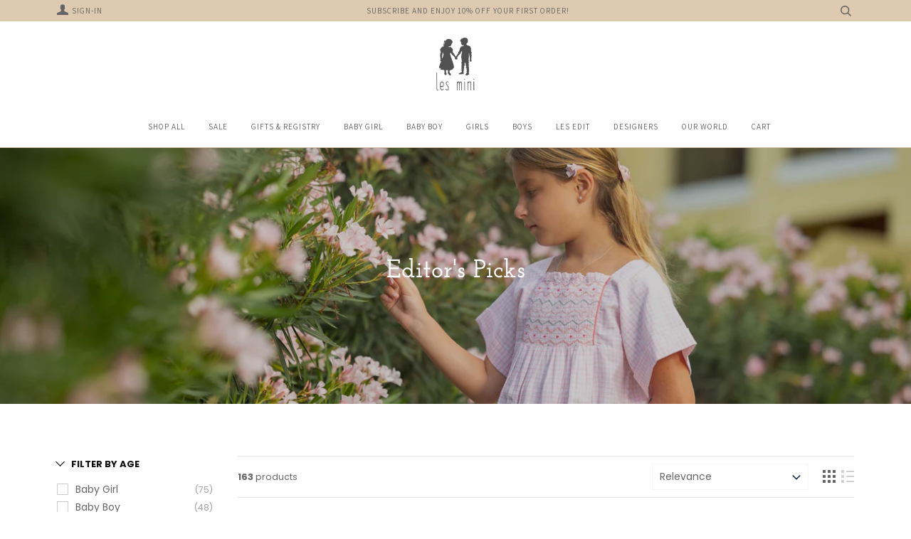

--- FILE ---
content_type: text/css;charset=utf-8
request_url: https://use.typekit.net/jkk5jvo.css
body_size: 435
content:
/*
 * The Typekit service used to deliver this font or fonts for use on websites
 * is provided by Adobe and is subject to these Terms of Use
 * http://www.adobe.com/products/eulas/tou_typekit. For font license
 * information, see the list below.
 *
 * josefin-slab:
 *   - http://typekit.com/eulas/00000000000000007735a0c8
 *   - http://typekit.com/eulas/00000000000000007735a0de
 *
 * © 2009-2026 Adobe Systems Incorporated. All Rights Reserved.
 */
/*{"last_published":"2025-12-26 19:50:17 UTC"}*/

@import url("https://p.typekit.net/p.css?s=1&k=jkk5jvo&ht=tk&f=15633.15653&a=42022245&app=typekit&e=css");

@font-face {
font-family:"josefin-slab";
src:url("https://use.typekit.net/af/b0b67a/00000000000000007735a0c8/31/l?primer=7cdcb44be4a7db8877ffa5c0007b8dd865b3bbc383831fe2ea177f62257a9191&fvd=n4&v=3") format("woff2"),url("https://use.typekit.net/af/b0b67a/00000000000000007735a0c8/31/d?primer=7cdcb44be4a7db8877ffa5c0007b8dd865b3bbc383831fe2ea177f62257a9191&fvd=n4&v=3") format("woff"),url("https://use.typekit.net/af/b0b67a/00000000000000007735a0c8/31/a?primer=7cdcb44be4a7db8877ffa5c0007b8dd865b3bbc383831fe2ea177f62257a9191&fvd=n4&v=3") format("opentype");
font-display:auto;font-style:normal;font-weight:400;font-stretch:normal;
}

@font-face {
font-family:"josefin-slab";
src:url("https://use.typekit.net/af/59a318/00000000000000007735a0de/31/l?subset_id=2&fvd=n6&v=3") format("woff2"),url("https://use.typekit.net/af/59a318/00000000000000007735a0de/31/d?subset_id=2&fvd=n6&v=3") format("woff"),url("https://use.typekit.net/af/59a318/00000000000000007735a0de/31/a?subset_id=2&fvd=n6&v=3") format("opentype");
font-display:auto;font-style:normal;font-weight:600;font-stretch:normal;
}

.tk-josefin-slab { font-family: "josefin-slab",serif; }


--- FILE ---
content_type: text/json
request_url: https://svc-1001-usf.hotyon.com/search?q=&apiKey=2e9c93f9-3ae5-47ff-b8a7-008ce408fc96&locale=en-co&collection=216332796067&skip=0&take=40
body_size: 15245
content:
{"data":{"query":"","totalCollections":0,"collections":null,"totalPages":0,"pages":null,"suggestions":null,"total":163,"items":[{"id":7580416475360,"productType":"Swim","title":"Oasis Blue Gingham Boardie","description":"<p>Gingham boardie with drawstring and back pocket. Elastic waistband and inside stretch liner for added comfort and mobility. Composition: 100% microfiber poly. Inside liner: 90% nylon, 10% spandex. Pair with Oasis Blue Rashguard.</p>","collections":[208467263651,208467460259,208488923299,216329814179,216331747491,216332796067,223773524131,231145734307,282428244131,282434076835,399936848096],"tags":["2Y","7Y","8Y","Minnow","baby boy","blue","bottoms","boys","swim"],"urlName":"minnow-oasis-blue-gingham-boardie","vendor":"Minnow","date":"2022-03-07T03:28:02.0000000Z","variants":[{"id":42511155364064,"sku":"OSSBLGNGBRD2Y","barcode":null,"available":1,"price":56,"weight":226.97743679999996,"compareAtPrice":0,"imageIndex":-1,"options":[0,2],"metafields":null,"flags":0},{"id":42511155331296,"sku":"OSSBLGNGBRD1Y","barcode":null,"available":0,"price":56,"weight":226.97743679999996,"compareAtPrice":0,"imageIndex":-1,"options":[0,1],"metafields":null,"flags":0},{"id":48199193559264,"sku":"OSSBLGNGBRD06M","barcode":null,"available":0,"price":56,"weight":226.97743679999996,"compareAtPrice":0,"imageIndex":-1,"options":[0,0],"metafields":null,"flags":0},{"id":42511155396832,"sku":"OSSBLGNGBRD34Y","barcode":null,"available":0,"price":56,"weight":226.97743679999996,"compareAtPrice":0,"imageIndex":-1,"options":[0,3],"metafields":null,"flags":0},{"id":42511155429600,"sku":"OSSBLGNGBRD56Y","barcode":null,"available":0,"price":56,"weight":226.97743679999996,"compareAtPrice":0,"imageIndex":-1,"options":[0,4],"metafields":null,"flags":0},{"id":42511155462368,"sku":"OSSBLGNGBRD78Y","barcode":null,"available":2,"price":56,"weight":226.97743679999996,"compareAtPrice":0,"imageIndex":-1,"options":[0,5],"metafields":null,"flags":0}],"selectedVariantId":null,"images":[{"url":"//cdn.shopify.com/s/files/1/0432/9268/8547/products/oasisblueginghamboardie-front.jpg?v=1646624317","alt":null,"width":3032,"height":3031},{"url":"//cdn.shopify.com/s/files/1/0432/9268/8547/products/oasisblueginghamboardie-back.jpg?v=1646624317","alt":null,"width":3032,"height":3031}],"metafields":[],"options":[{"name":"Color","values":["Oasis Blue Gingham"]},{"name":"Size","values":["0M-6M","1Y","2Y","3Y/4Y","5Y/6Y","7Y/8Y"]}],"review":0,"reviewCount":0,"extra":null},{"id":8807298040032,"productType":"Tops","title":"French Terry White Polo","description":"<p>Made with Minnow's premium, super absorbent french terry, this cozy boy's polo shirt is just as great post-dip as it is for an elevated playtime look. Crafted with a classic collar and front pocket, this versatile shirt in crisp white will take your little from swim to play, all day! Composition: 100% polyester.</p>","collections":[208467263651,208467460259,208484630691,208487710883,216329814179,216331419811,216331747491,216332796067,223773524131,226243772579,231145734307,261829820579,282428244131,282434076835,408755372256,469541814496],"tags":["3Y","4Y","7Y","8Y","Minnow","baby boy","boys","swim","tops","white"],"urlName":"minnow-french-terry-white-polo","vendor":"Minnow","date":"2025-01-21T18:37:24.0000000Z","variants":[{"id":46905911673056,"sku":"WHTTRRYPOLO34Y","barcode":null,"available":1,"price":46,"weight":226.97743679999996,"compareAtPrice":0,"imageIndex":-1,"options":[0,1],"metafields":null,"flags":0},{"id":46905911640288,"sku":"WHTTRRYPOLO2Y","barcode":null,"available":0,"price":46,"weight":226.97743679999996,"compareAtPrice":0,"imageIndex":-1,"options":[0,0],"metafields":null,"flags":0},{"id":46905911705824,"sku":"WHTTRRYPOLO56Y","barcode":null,"available":0,"price":46,"weight":226.97743679999996,"compareAtPrice":0,"imageIndex":-1,"options":[0,2],"metafields":null,"flags":0},{"id":46905911738592,"sku":"WHTTRRYPOLO78Y","barcode":null,"available":1,"price":46,"weight":226.97743679999996,"compareAtPrice":0,"imageIndex":-1,"options":[0,3],"metafields":null,"flags":0}],"selectedVariantId":null,"images":[{"url":"//cdn.shopify.com/s/files/1/0432/9268/8547/files/TWshirtsmaller_800x_10b6976d-6847-4f0c-b67c-7b5689593e2d.jpg?v=1737484922","alt":null,"width":800,"height":800},{"url":"//cdn.shopify.com/s/files/1/0432/9268/8547/files/TWshirtsmallerROP_800x_a8d768e4-758b-42a4-9e91-e408debdd476.jpg?v=1737484922","alt":null,"width":800,"height":800},{"url":"//cdn.shopify.com/s/files/1/0432/9268/8547/files/DSC01048_800x_59e9e5b7-cae2-4165-8a1f-bf02540cc6ab.jpg?v=1737484922","alt":null,"width":800,"height":534}],"metafields":[],"options":[{"name":"Color","values":["White"]},{"name":"Size","values":["2Y","3Y/4Y","5Y/6Y","7Y/8Y"]}],"review":0,"reviewCount":0,"extra":null},{"id":8807297876192,"productType":"Tops","title":"French Terry Light Blue Polo","description":"<p>Made with Minnow's premium, super absorbent french terry, this cozy boy's polo shirt is just as great post-dip as it is for an elevated playtime look. Crafted with a classic collar and front pocket, this versatile shirt in crisp white will take your little from swim to play, all day! Composition: 100% polyester.</p>","collections":[208467263651,208467460259,208484630691,208487710883,208489545891,216329814179,216331419811,216331747491,216332796067,223773524131,226243772579,231145734307,282428244131,282434076835,399936848096,408755372256],"tags":["7Y","8Y","Minnow","baby boy","blue","boys","sets","swim","tops"],"urlName":"minnow-french-terry-light-blue-polo","vendor":"Minnow","date":"2025-01-21T18:37:18.0000000Z","variants":[{"id":46905910919392,"sku":"BLTRRYPOLO78Y","barcode":null,"available":1,"price":52,"weight":226.97743679999996,"compareAtPrice":0,"imageIndex":-1,"options":[0,3],"metafields":null,"flags":0},{"id":46905910853856,"sku":"BLTRRYPOLO34Y","barcode":null,"available":0,"price":52,"weight":226.97743679999996,"compareAtPrice":0,"imageIndex":-1,"options":[0,1],"metafields":null,"flags":0},{"id":46905910886624,"sku":"BLTRRYPOLO56Y","barcode":null,"available":0,"price":52,"weight":226.97743679999996,"compareAtPrice":0,"imageIndex":-1,"options":[0,2],"metafields":null,"flags":0},{"id":46905910821088,"sku":"BLTRRYPOLO2Y","barcode":null,"available":0,"price":52,"weight":226.97743679999996,"compareAtPrice":0,"imageIndex":-1,"options":[0,0],"metafields":null,"flags":0},{"id":46905910952160,"sku":"BLTRRYPOLO910Y","barcode":null,"available":0,"price":52,"weight":226.97743679999996,"compareAtPrice":0,"imageIndex":-1,"options":[0,4],"metafields":null,"flags":0}],"selectedVariantId":null,"images":[{"url":"//cdn.shopify.com/s/files/1/0432/9268/8547/files/TWshirtsmallerbluenewROP_800x_46e73be8-3fe2-411b-bd9f-9f2537ee424e.jpg?v=1764792680","alt":null,"width":742,"height":742},{"url":"//cdn.shopify.com/s/files/1/0432/9268/8547/files/TWshirtsmallerblueROP_800x_00591309-5505-40cc-b718-996c0e60971a.jpg?v=1737484902","alt":null,"width":800,"height":800},{"url":"//cdn.shopify.com/s/files/1/0432/9268/8547/files/97D4697F-C432-4D63-9AFA-A2459973AC87.jpg?v=1737486324","alt":null,"width":809,"height":875}],"metafields":[],"options":[{"name":"Color","values":["Light Blue"]},{"name":"Size","values":["2Y","3Y/4Y","5Y/6Y","7Y/8Y","9Y/10Y"]}],"review":0,"reviewCount":0,"extra":null},{"id":8807297843424,"productType":"Bottoms","title":"French Terry Light Blue Short","description":"<p>This elevated take on a european-style resort staple will take your little from post-dip to playtime, seamlessly. Designed with a relaxed fit (but still above the knee!) and elastic waist for ultimate comfort. Unique details like contrast white piping along the pockets help bring to life Minnow's signature polished look! Composition: 100% polyester.</p>","collections":[208467263651,208467460259,208489545891,216329650339,216329814179,216331419811,216331583651,216331747491,216332796067,223773524131,226243772579,231145734307,282428244131,282434076835,399936848096,408755372256],"tags":["7Y","8Y","Minnow","baby boy","blue","bottoms","boys","sets","swim"],"urlName":"minnow-french-terry-light-blue-short","vendor":"Minnow","date":"2025-01-21T18:37:14.0000000Z","variants":[{"id":46905910558944,"sku":"BLTRRYSHORT78Y","barcode":null,"available":2,"price":54,"weight":226.97743679999996,"compareAtPrice":0,"imageIndex":-1,"options":[0,3],"metafields":null,"flags":0},{"id":46905910493408,"sku":"BLTRRYSHORT34Y","barcode":null,"available":0,"price":54,"weight":226.97743679999996,"compareAtPrice":0,"imageIndex":-1,"options":[0,1],"metafields":null,"flags":0},{"id":46905910526176,"sku":"BLTRRYSHORT56Y","barcode":null,"available":0,"price":54,"weight":226.97743679999996,"compareAtPrice":0,"imageIndex":-1,"options":[0,2],"metafields":null,"flags":0},{"id":46905910460640,"sku":"BLTRRYSHORT2Y","barcode":null,"available":0,"price":54,"weight":226.97743679999996,"compareAtPrice":0,"imageIndex":-1,"options":[0,0],"metafields":null,"flags":0},{"id":46905910591712,"sku":"BLTRRYSHORT910Y","barcode":null,"available":0,"price":54,"weight":226.97743679999996,"compareAtPrice":0,"imageIndex":-1,"options":[0,4],"metafields":null,"flags":0}],"selectedVariantId":null,"images":[{"url":"//cdn.shopify.com/s/files/1/0432/9268/8547/files/TWLDB_LBsmaller_800x_184c863b-47f2-4e7e-bf10-fae58921b986.jpg?v=1737484909","alt":null,"width":800,"height":800},{"url":"//cdn.shopify.com/s/files/1/0432/9268/8547/files/TWLB_Backsmaller_800x_9ec19877-7190-4c77-9a0e-87ccf409fdb1.jpg?v=1737484910","alt":null,"width":800,"height":800},{"url":"//cdn.shopify.com/s/files/1/0432/9268/8547/files/DSC00916_800x_f8b61ae4-5c29-493d-ab11-cbeb7dde20d9.jpg?v=1737484913","alt":null,"width":800,"height":1200},{"url":"//cdn.shopify.com/s/files/1/0432/9268/8547/files/A40206B9-F588-4747-A2B2-35F6C71E3907.jpg?v=1737486334","alt":null,"width":809,"height":875}],"metafields":[],"options":[{"name":"Color","values":["Light Blue"]},{"name":"Size","values":["2Y","3Y/4Y","5Y/6Y","7Y/8Y","9Y/10Y"]}],"review":0,"reviewCount":0,"extra":null},{"id":8196966416608,"productType":"Swim","title":"Carlos Green Swim Shorts","description":"<p>Solid printed swim short with contrast white piping. Drawstring at waist. Integrated mesh. Quick dry fabrication. Composition: 100% polyamide.</p>","collections":[208467263651,208467460259,216329814179,216331747491,216332796067,231145734307,282428244131,402839404768,426762698976,427948409056,437620506848,464230940896,467841482976,476277637344,479503909088],"tags":["2Y","Sunchild","baby boy","boys","green","swim"],"urlName":"sunchild-carlos-granny-swim-shorts","vendor":"Sunchild","date":"2023-12-12T12:46:27.0000000Z","variants":[{"id":44475488501984,"sku":"CARLOS1221GRAN2Y","barcode":null,"available":2,"price":76,"weight":226.97743679999996,"compareAtPrice":0,"imageIndex":-1,"options":[0,0],"metafields":null,"flags":0},{"id":44475488534752,"sku":"CARLOS1221GRAN4Y","barcode":null,"available":0,"price":76,"weight":226.97743679999996,"compareAtPrice":0,"imageIndex":-1,"options":[0,1],"metafields":null,"flags":0},{"id":44475488567520,"sku":"CARLOS1221GRAN6Y","barcode":null,"available":0,"price":76,"weight":226.97743679999996,"compareAtPrice":0,"imageIndex":-1,"options":[0,2],"metafields":null,"flags":0},{"id":44475488600288,"sku":"CARLOS1221GRAN8Y","barcode":null,"available":0,"price":76,"weight":226.97743679999996,"compareAtPrice":0,"imageIndex":-1,"options":[0,3],"metafields":null,"flags":0}],"selectedVariantId":null,"images":[{"url":"//cdn.shopify.com/s/files/1/0432/9268/8547/files/carlos_green.jpg?v=1702420936","alt":null,"width":1200,"height":1200}],"metafields":[],"options":[{"name":"Color","values":["Granny Green"]},{"name":"Size","values":["2Y","4Y","6Y","8Y"]}],"review":0,"reviewCount":0,"extra":null},{"id":7495640285408,"productType":"Shoes","title":"Shelby Pink Caged Sandal","description":"<p>Fisherman style closed toe shoe. Velcro closure with buckle accent. Padded back collar strap for comfort. Note: this style is by Angel (L'Amour's smaller darling line). Composition: Leather upper and lining. Flexible rubber sole.</p>\n<p>This style runs large. Please also reference size chart in alternate images.</p>","collections":[208340779171,208467394723,208477126819,208477618339,208487448739,208489545891,216332796067,223773884579,231145734307,261829820579,282428244131,415036473568,417270989024,426762698976,476277637344],"tags":["L'Amour Shoes","Toddler US 1","Toddler US 2","Toddler US 3","Toddler US 6","baby girl","pink","shoes"],"urlName":"lamour-shoes-shelby-pink-caged-sandal","vendor":"L'Amour Shoes","date":"2021-12-14T02:21:22.0000000Z","variants":[{"id":42199299490016,"sku":"K150PK1","barcode":null,"available":1,"price":38,"weight":226.97743679999996,"compareAtPrice":0,"imageIndex":-1,"options":[0,0],"metafields":null,"flags":0},{"id":42199299522784,"sku":"K150PK2","barcode":null,"available":2,"price":38,"weight":226.97743679999996,"compareAtPrice":0,"imageIndex":-1,"options":[0,1],"metafields":null,"flags":0},{"id":42199299621088,"sku":"K150PK3","barcode":null,"available":2,"price":38,"weight":226.97743679999996,"compareAtPrice":0,"imageIndex":-1,"options":[0,2],"metafields":null,"flags":0},{"id":42199299719392,"sku":"K150PK4","barcode":null,"available":1,"price":38,"weight":226.97743679999996,"compareAtPrice":0,"imageIndex":-1,"options":[0,3],"metafields":null,"flags":0},{"id":42199299752160,"sku":"K150PK5","barcode":null,"available":0,"price":38,"weight":226.97743679999996,"compareAtPrice":0,"imageIndex":-1,"options":[0,4],"metafields":null,"flags":0},{"id":42467344580832,"sku":"K150PK6","barcode":null,"available":1,"price":38,"weight":226.97743679999996,"compareAtPrice":0,"imageIndex":-1,"options":[0,5],"metafields":null,"flags":0}],"selectedVariantId":null,"images":[{"url":"//cdn.shopify.com/s/files/1/0432/9268/8547/products/K150_PK_v3.jpg?v=1639448640","alt":null,"width":1454,"height":1454},{"url":"//cdn.shopify.com/s/files/1/0432/9268/8547/files/ScreenShot2024-03-25at8.01.46PM.png?v=1711411329","alt":null,"width":756,"height":842},{"url":"//cdn.shopify.com/s/files/1/0432/9268/8547/files/ScreenShot2024-03-25at8.01.56PM.png?v=1711411329","alt":null,"width":758,"height":784},{"url":"//cdn.shopify.com/s/files/1/0432/9268/8547/files/ScreenShot2024-03-25at8.01.26PM.png?v=1711411329","alt":null,"width":1484,"height":780},{"url":"//cdn.shopify.com/s/files/1/0432/9268/8547/products/K150_PK_side_v2.jpg?v=1711411329","alt":null,"width":1500,"height":1500},{"url":"//cdn.shopify.com/s/files/1/0432/9268/8547/products/K150PKFLATLAY.jpg?v=1711411329","alt":null,"width":1080,"height":1080},{"url":"//cdn.shopify.com/s/files/1/0432/9268/8547/files/ScreenShot2025-11-22at5.16.33PM.png?v=1763849933","alt":null,"width":758,"height":600}],"metafields":[],"options":[{"name":"Color","values":["Pink"]},{"name":"Size","values":["Toddler US 1","Toddler US 2","Toddler US 3","Toddler US 4","Toddler US 5","Toddler US 6"]}],"review":0,"reviewCount":0,"extra":null},{"id":5887894814883,"productType":"Shoes","title":"Baby Shelby Caged Sandal","description":"<p>Fisherman style closed toe shoe. Velcro closure with buckle accent. Padded back collar strap for comfort. Note: this style is by Angel (L'Amour's smaller darling line). Composition: Leather upper and lining. Flexible rubber sole.</p>\n<p>This style runs large. Please also reference size chart in alternate images. </p>","collections":[208340779171,208467394723,208477126819,208477618339,208487448739,208489545891,216332796067,216335614115,223773884579,225861271715,231145734307,261358649507,261829820579,269265633443,282428244131,404365377760,408237768928,415036473568,417713291488,418180333792,418180464864,426762698976,469541814496,476277637344],"tags":["L'Amour Shoes","Toddler US 1","Toddler US 2","Toddler US 3","Toddler US 4","Toddler US 5","baby girl","shoes","white"],"urlName":"lamour-shoes-saylor-shelby-caged-sandal","vendor":"L'Amour Shoes","date":"2020-11-25T21:54:10.0000000Z","variants":[{"id":37108269383843,"sku":"K150WH1","barcode":null,"available":2,"price":38,"weight":226.796,"compareAtPrice":0,"imageIndex":-1,"options":[0,0],"metafields":null,"flags":0},{"id":37108269416611,"sku":"K150WH2","barcode":null,"available":2,"price":38,"weight":226.796,"compareAtPrice":0,"imageIndex":-1,"options":[0,1],"metafields":null,"flags":0},{"id":37108269449379,"sku":"K150WH3","barcode":null,"available":0,"price":38,"weight":226.796,"compareAtPrice":0,"imageIndex":-1,"options":[0,2],"metafields":null,"flags":0},{"id":37108269482147,"sku":"K150WH4","barcode":null,"available":1,"price":38,"weight":226.796,"compareAtPrice":0,"imageIndex":-1,"options":[0,3],"metafields":null,"flags":0},{"id":37463267377315,"sku":"K150WH5","barcode":null,"available":1,"price":38,"weight":226.796,"compareAtPrice":0,"imageIndex":-1,"options":[0,4],"metafields":null,"flags":0},{"id":41069465239715,"sku":"K150WH6","barcode":null,"available":0,"price":38,"weight":226.796,"compareAtPrice":0,"imageIndex":-1,"options":[0,5],"metafields":null,"flags":0},{"id":43995631747296,"sku":"K150WH7","barcode":null,"available":0,"price":38,"weight":226.796,"compareAtPrice":0,"imageIndex":-1,"options":[0,6],"metafields":null,"flags":0}],"selectedVariantId":null,"images":[{"url":"//cdn.shopify.com/s/files/1/0432/9268/8547/products/K150WH_1.jpg?v=1606341312","alt":null,"width":1454,"height":1454},{"url":"//cdn.shopify.com/s/files/1/0432/9268/8547/files/ScreenShot2024-03-25at8.01.26PM_409866a0-e679-4f13-8673-e16dade8fdc4.png?v=1763849894","alt":null,"width":1484,"height":780},{"url":"//cdn.shopify.com/s/files/1/0432/9268/8547/files/ScreenShot2025-11-22at5.15.39PM.png?v=1763849894","alt":null,"width":696,"height":792},{"url":"//cdn.shopify.com/s/files/1/0432/9268/8547/files/ScreenShot2024-03-25at8.02.51PM.png?v=1763849894","alt":null,"width":828,"height":786},{"url":"//cdn.shopify.com/s/files/1/0432/9268/8547/files/ScreenShot2024-03-25at8.02.56PM.png?v=1763849894","alt":null,"width":950,"height":634},{"url":"//cdn.shopify.com/s/files/1/0432/9268/8547/products/K150WH_2.jpg?v=1763849894","alt":null,"width":1500,"height":1500},{"url":"//cdn.shopify.com/s/files/1/0432/9268/8547/files/ScreenShot2025-11-22at5.15.36PM.png?v=1763849888","alt":null,"width":654,"height":728}],"metafields":[{"key":"google_product_category","value":"187","multiple":false,"valueType":"Text","namespace":"mc-facebook"}],"options":[{"name":"Color","values":["White"]},{"name":"Size","values":["Toddler US 1","Toddler US 2","Toddler US 3","Toddler US 4","Toddler US 5","Toddler US 6","Toddler US 7"]}],"review":0,"reviewCount":0,"extra":null},{"id":7978543087840,"productType":"Shoes","title":"Janie White T-Strap Bow Sandal","description":"<p>T-strap sandal with bow detail. Back strap with velcro closure for easy dressing! Composition: Leather upper and lining. Rubber sole.</p>\n<p>Please refer to size chart in alternate images. </p>\n<p> </p>","collections":[208467394723,208489545891,216330436771,216332796067,223773884579,231145734307,261829820579,282428244131,417270989024,417713291488,418180333792,418180464864,437620506848,476277637344],"tags":["Kid US 1","Kid US 2","L'Amour Shoes","Toddler US 10","Toddler US 11","Toddler US 12","Toddler US 13","Toddler US 5","Toddler US 7","Toddler US 8","baby girl","girls","shoes","white"],"urlName":"lamour-shoes-janie-white-t-strap-bow-sandal","vendor":"L'Amour Shoes","date":"2023-01-18T02:29:16.0000000Z","variants":[{"id":43803600945376,"sku":"K470WH5","barcode":null,"available":1,"price":52,"weight":226.97743679999996,"compareAtPrice":0,"imageIndex":-1,"options":[0,0],"metafields":null,"flags":0},{"id":43803600978144,"sku":"K470WH6","barcode":null,"available":0,"price":52,"weight":226.97743679999996,"compareAtPrice":0,"imageIndex":-1,"options":[0,1],"metafields":null,"flags":0},{"id":43803601010912,"sku":"K470WH7","barcode":null,"available":1,"price":52,"weight":226.97743679999996,"compareAtPrice":0,"imageIndex":-1,"options":[0,2],"metafields":null,"flags":0},{"id":43803601043680,"sku":"K470WH8","barcode":null,"available":1,"price":52,"weight":226.97743679999996,"compareAtPrice":0,"imageIndex":-1,"options":[0,3],"metafields":null,"flags":0},{"id":43803601076448,"sku":"K470WH9","barcode":null,"available":0,"price":52,"weight":226.97743679999996,"compareAtPrice":0,"imageIndex":-1,"options":[0,4],"metafields":null,"flags":0},{"id":43803601109216,"sku":"K470WH10","barcode":null,"available":1,"price":52,"weight":226.97743679999996,"compareAtPrice":0,"imageIndex":-1,"options":[0,5],"metafields":null,"flags":0},{"id":43803601141984,"sku":"K470WH11","barcode":null,"available":1,"price":52,"weight":226.97743679999996,"compareAtPrice":0,"imageIndex":-1,"options":[0,6],"metafields":null,"flags":0},{"id":43803601174752,"sku":"K470WH12","barcode":null,"available":1,"price":52,"weight":226.97743679999996,"compareAtPrice":0,"imageIndex":-1,"options":[0,7],"metafields":null,"flags":0},{"id":43803601207520,"sku":"K470WH13","barcode":null,"available":2,"price":52,"weight":226.97743679999996,"compareAtPrice":0,"imageIndex":-1,"options":[0,8],"metafields":null,"flags":0},{"id":46660277698784,"sku":"K470WHKID1","barcode":null,"available":1,"price":52,"weight":226.97743679999996,"compareAtPrice":0,"imageIndex":-1,"options":[0,9],"metafields":null,"flags":0},{"id":46660277731552,"sku":"K470WHKID2","barcode":null,"available":2,"price":52,"weight":226.97743679999996,"compareAtPrice":0,"imageIndex":-1,"options":[0,10],"metafields":null,"flags":0}],"selectedVariantId":null,"images":[{"url":"//cdn.shopify.com/s/files/1/0432/9268/8547/products/K470_WH_v2.webp?v=1674009453","alt":null,"width":1419,"height":1419},{"url":"//cdn.shopify.com/s/files/1/0432/9268/8547/products/376A6400.webp?v=1674009475","alt":null,"width":1400,"height":1400},{"url":"//cdn.shopify.com/s/files/1/0432/9268/8547/products/376A5087.webp?v=1674009475","alt":null,"width":1328,"height":1328},{"url":"//cdn.shopify.com/s/files/1/0432/9268/8547/products/ScreenShot2023-01-17at9.47.47PM_e5e2b009-e073-47fc-8a85-058461be7a72.png?v=1674010099","alt":null,"width":1438,"height":1050}],"metafields":[],"options":[{"name":"Color","values":["White"]},{"name":"Size","values":["Toddler US 5","Toddler US 6","Toddler US 7","Toddler US 8","Toddler US 9","Toddler US 10","Toddler US 11","Toddler US 12","Toddler US 13","Kid US 1","Kid US 2"]}],"review":0,"reviewCount":0,"extra":null},{"id":7978543022304,"productType":"Shoes","title":"Janie Champagne T-Strap Bow Sandal","description":"<p>T-strap sandal with bow detail. Back strap with velcro closure for easy dressing! Composition: Leather upper and lining. Rubber sole.</p>\n<p>Please refer to size chart in alternate images. </p>","collections":[208467394723,208489545891,216330436771,216332796067,223773884579,231145734307,261829820579,282428244131,417270989024,437620506848,476277637344],"tags":["Kid US 2","L'Amour Shoes","Toddler US 10","Toddler US 11","Toddler US 12","Toddler US 13","Toddler US 5","Toddler US 6","Toddler US 7","Toddler US 8","baby girl","girls","gold","shoes"],"urlName":"lamour-shoes-janie-champagne-t-strap-bow-sandal","vendor":"L'Amour Shoes","date":"2023-01-18T02:29:14.0000000Z","variants":[{"id":43803600584928,"sku":"K470CH5","barcode":null,"available":1,"price":52,"weight":226.97743679999996,"compareAtPrice":0,"imageIndex":-1,"options":[0,0],"metafields":null,"flags":0},{"id":43803600617696,"sku":"K470CH6","barcode":null,"available":1,"price":52,"weight":226.97743679999996,"compareAtPrice":0,"imageIndex":-1,"options":[0,1],"metafields":null,"flags":0},{"id":43803600650464,"sku":"K470CH7","barcode":null,"available":1,"price":52,"weight":226.97743679999996,"compareAtPrice":0,"imageIndex":-1,"options":[0,2],"metafields":null,"flags":0},{"id":43803600683232,"sku":"K470CH8","barcode":null,"available":0,"price":52,"weight":226.97743679999996,"compareAtPrice":0,"imageIndex":-1,"options":[0,3],"metafields":null,"flags":0},{"id":43803600716000,"sku":"K470CH9","barcode":null,"available":1,"price":52,"weight":226.97743679999996,"compareAtPrice":0,"imageIndex":-1,"options":[0,4],"metafields":null,"flags":0},{"id":43803600748768,"sku":"K470CH10","barcode":null,"available":1,"price":52,"weight":226.97743679999996,"compareAtPrice":0,"imageIndex":-1,"options":[0,5],"metafields":null,"flags":0},{"id":43803600781536,"sku":"K470CH11","barcode":null,"available":0,"price":52,"weight":226.97743679999996,"compareAtPrice":0,"imageIndex":-1,"options":[0,6],"metafields":null,"flags":0},{"id":43803600814304,"sku":"K470CH12","barcode":null,"available":2,"price":52,"weight":226.97743679999996,"compareAtPrice":0,"imageIndex":-1,"options":[0,7],"metafields":null,"flags":0},{"id":43803600847072,"sku":"K470CH13","barcode":null,"available":1,"price":52,"weight":226.97743679999996,"compareAtPrice":0,"imageIndex":-1,"options":[0,8],"metafields":null,"flags":0},{"id":46660290642144,"sku":"K470CHKID1","barcode":null,"available":0,"price":52,"weight":226.97743679999996,"compareAtPrice":0,"imageIndex":-1,"options":[0,9],"metafields":null,"flags":0},{"id":46660290674912,"sku":"K470CHKID2","barcode":null,"available":1,"price":52,"weight":226.97743679999996,"compareAtPrice":0,"imageIndex":-1,"options":[0,10],"metafields":null,"flags":0}],"selectedVariantId":null,"images":[{"url":"//cdn.shopify.com/s/files/1/0432/9268/8547/products/K470_CP_v2_1.webp?v=1674009397","alt":null,"width":1419,"height":1419},{"url":"//cdn.shopify.com/s/files/1/0432/9268/8547/products/K470_CP_v2_sid.webp?v=1674009397","alt":null,"width":1680,"height":1680},{"url":"//cdn.shopify.com/s/files/1/0432/9268/8547/products/ScreenShot2023-01-17at9.47.47PM.png?v=1674010084","alt":null,"width":1438,"height":1050}],"metafields":[],"options":[{"name":"Color","values":["Champagne"]},{"name":"Size","values":["Toddler US 5","Toddler US 6","Toddler US 7","Toddler US 8","Toddler US 9","Toddler US 10","Toddler US 11","Toddler US 12","Toddler US 13","Kid US 1","Kid US 2"]}],"review":0,"reviewCount":0,"extra":null},{"id":8303502229728,"productType":"Shoes","title":"Olympia Cognac Buckled Sandal","description":"<p>Sandal with velcro closure at ankle and toe with buckle accent. Padded back collar strap for comfort. Perfect as a vacation sandal or dressy sandal for special occasions. Composition: Leather upper and lining. Flexible rubber sole.</p>\n<p>This style runs large. Please also reference size chart in alternate images. </p>","collections":[208340779171,208467394723,208477126819,208477618339,208487448739,208489545891,216330436771,216332796067,223773884579,231145734307,261829820579,282428244131,464230940896,476277637344],"tags":["L'Amour Shoes","Toddler US 10","Toddler US 11","Toddler US 6","Toddler US 8","Toddler US 9","accessories","baby girl","brown","girls"],"urlName":"lamour-olympia-cognac-buckled-sandal","vendor":"L'Amour Shoes","date":"2024-03-23T16:40:34.0000000Z","variants":[{"id":45023198380256,"sku":"OLYMPCOG6","barcode":null,"available":1,"price":56,"weight":226.97743679999996,"compareAtPrice":0,"imageIndex":-1,"options":[0,0],"metafields":null,"flags":0},{"id":45023198413024,"sku":"OLYMPCOG7","barcode":null,"available":0,"price":56,"weight":226.97743679999996,"compareAtPrice":0,"imageIndex":-1,"options":[0,1],"metafields":null,"flags":0},{"id":45023198445792,"sku":"OLYMPCOG8","barcode":null,"available":1,"price":56,"weight":226.97743679999996,"compareAtPrice":0,"imageIndex":-1,"options":[0,2],"metafields":null,"flags":0},{"id":45023198478560,"sku":"OLYMPCOG9","barcode":null,"available":1,"price":56,"weight":226.97743679999996,"compareAtPrice":0,"imageIndex":-1,"options":[0,3],"metafields":null,"flags":0},{"id":45023198511328,"sku":"OLYMPCOG10","barcode":null,"available":1,"price":56,"weight":226.97743679999996,"compareAtPrice":0,"imageIndex":-1,"options":[0,4],"metafields":null,"flags":0},{"id":45023198544096,"sku":"OLYMPCOG11","barcode":null,"available":1,"price":56,"weight":226.97743679999996,"compareAtPrice":0,"imageIndex":-1,"options":[0,5],"metafields":null,"flags":0},{"id":45023198576864,"sku":"OLYMPCOG12","barcode":null,"available":0,"price":56,"weight":226.97743679999996,"compareAtPrice":0,"imageIndex":-1,"options":[0,6],"metafields":null,"flags":0},{"id":45023198609632,"sku":"OLYMPCOG13","barcode":null,"available":0,"price":56,"weight":226.97743679999996,"compareAtPrice":0,"imageIndex":-1,"options":[0,7],"metafields":null,"flags":0}],"selectedVariantId":null,"images":[{"url":"//cdn.shopify.com/s/files/1/0432/9268/8547/files/Picture1_3a571782-1df8-46aa-ad79-d01f01e24df5.jpg?v=1711217584","alt":null,"width":951,"height":951},{"url":"//cdn.shopify.com/s/files/1/0432/9268/8547/files/ScreenShot2024-03-25at7.58.53PM_e8ec16cd-a993-422b-8b88-b9a20f2cca5d.png?v=1711411218","alt":null,"width":1540,"height":1052}],"metafields":[],"options":[{"name":"Color","values":["Cognac"]},{"name":"Size","values":["Toddler US 6","Toddler US 7","Toddler US 8","Toddler US 9","Toddler US 10","Toddler US 11","Toddler US 12","Toddler US 13"]}],"review":0,"reviewCount":0,"extra":null},{"id":9056121356512,"productType":"Jumpsuits, Rompers & Sets","title":"Exclusive Paloma Hearts Crochet Set","description":"<p>Exclusive to Les Mini! Your favorite crochet top and short set in an exclusive heart design just for Les Mini. Composition: 100% organic cotton.</p>","collections":[208340779171,208467394723,208476569763,208476602531,208476700835,208477028515,216330109091,216330141859,216330174627,216330404003,216332796067,223773819043,231145734307,282428244131,282434076835,399936848096,408755372256,428696142048,480253378784],"tags":["10Y","3Y","5Y","Bebe Organic","baby girl","blue","girls","natural","pink","sets","tops"],"urlName":"exclusive-paloma-hearts-crochet-set","vendor":"Bebe Organic","date":"2025-11-03T22:29:15.0000000Z","variants":[{"id":48083824443616,"sku":"1189858823SET3Y","barcode":null,"available":1,"price":155,"weight":226.97743679999996,"compareAtPrice":0,"imageIndex":-1,"options":[0,1],"metafields":null,"flags":0},{"id":48083824410848,"sku":"1189858823SET2Y","barcode":null,"available":0,"price":155,"weight":226.97743679999996,"compareAtPrice":0,"imageIndex":-1,"options":[0,0],"metafields":null,"flags":0},{"id":48083824476384,"sku":"1189858823SET4Y","barcode":null,"available":0,"price":155,"weight":226.97743679999996,"compareAtPrice":0,"imageIndex":-1,"options":[0,2],"metafields":null,"flags":0},{"id":48083824509152,"sku":"1189858823SET5Y","barcode":null,"available":2,"price":155,"weight":226.97743679999996,"compareAtPrice":0,"imageIndex":-1,"options":[0,3],"metafields":null,"flags":0},{"id":48083824541920,"sku":"1189858823SET6Y","barcode":null,"available":0,"price":155,"weight":226.97743679999996,"compareAtPrice":0,"imageIndex":-1,"options":[0,4],"metafields":null,"flags":0},{"id":48083824574688,"sku":"1189858823SET8Y","barcode":null,"available":0,"price":155,"weight":226.97743679999996,"compareAtPrice":0,"imageIndex":-1,"options":[0,5],"metafields":null,"flags":0},{"id":48083824607456,"sku":"1189858823SET10Y","barcode":null,"available":2,"price":155,"weight":226.97743679999996,"compareAtPrice":0,"imageIndex":-1,"options":[0,6],"metafields":null,"flags":0},{"id":48083824640224,"sku":"1189858823SET12Y","barcode":null,"available":0,"price":155,"weight":226.97743679999996,"compareAtPrice":0,"imageIndex":-1,"options":[0,7],"metafields":null,"flags":0}],"selectedVariantId":null,"images":[{"url":"//cdn.shopify.com/s/files/1/0432/9268/8547/files/947A8B1B-5CEA-49D2-9D3C-726DA82ECCEA.jpg?v=1762272307","alt":null,"width":1200,"height":1200},{"url":"//cdn.shopify.com/s/files/1/0432/9268/8547/files/19AAC3E3-45E6-4C3C-8D57-A373DC890E75.png?v=1765025290","alt":null,"width":1024,"height":1536},{"url":"//cdn.shopify.com/s/files/1/0432/9268/8547/files/96400657-1E21-47E1-96F5-5AF2EE006FCA.jpg?v=1765025290","alt":null,"width":1200,"height":1200},{"url":"//cdn.shopify.com/s/files/1/0432/9268/8547/files/2702528E-1405-450C-87D3-3CDAAC07A896_ae83db68-a9e1-4307-bf48-ae701d803c00.jpg?v=1765025290","alt":null,"width":1200,"height":1200}],"metafields":[],"options":[{"name":"Color","values":["Hearts"]},{"name":"Size","values":["2Y","3Y","4Y","5Y","6Y","8Y","10Y","12Y"]}],"review":0,"reviewCount":0,"extra":null},{"id":8285440671968,"productType":"Swim","title":"Crab Crew Jean Swimsuit","description":"<p>Crab printed classic swimsuit. Comfortable elastic waistband with adjustable drawcord. Inside briefs. Side pockets. Back patch pocket with velcro closure. Signature MC2 Saint Barth label on back. Composition: 100% polyester.</p>","collections":[208467263651,208467460259,216329814179,216331747491,216332796067,231145734307,282428244131,282434076835,399936848096,431485386976,467841482976,476277637344],"tags":["2Y","MC2 Saint Barth","baby boy","blue","boys","red","swim"],"urlName":"mc2-saint-barth-crab-crew-jean-swimsuit","vendor":"MC2 Saint Barth","date":"2024-03-09T22:28:21.0000000Z","variants":[{"id":44929479934176,"sku":"JEA000102375F2Y","barcode":null,"available":1,"price":75,"weight":226.97743679999996,"compareAtPrice":0,"imageIndex":-1,"options":[0,0],"metafields":null,"flags":0},{"id":44929479966944,"sku":"JEA000102375F4Y","barcode":null,"available":0,"price":75,"weight":226.97743679999996,"compareAtPrice":0,"imageIndex":-1,"options":[0,1],"metafields":null,"flags":0},{"id":44929479999712,"sku":"JEA000102375F6Y","barcode":null,"available":0,"price":75,"weight":226.97743679999996,"compareAtPrice":0,"imageIndex":-1,"options":[0,2],"metafields":null,"flags":0},{"id":44929480032480,"sku":"JEA000102375F8Y","barcode":null,"available":0,"price":75,"weight":226.97743679999996,"compareAtPrice":0,"imageIndex":-1,"options":[0,3],"metafields":null,"flags":0},{"id":44929480065248,"sku":"JEA000102375F10Y","barcode":null,"available":0,"price":75,"weight":226.97743679999996,"compareAtPrice":0,"imageIndex":-1,"options":[0,4],"metafields":null,"flags":0}],"selectedVariantId":null,"images":[{"url":"//cdn.shopify.com/s/files/1/0432/9268/8547/files/IMG-0331.jpg?v=1710088963","alt":null,"width":1200,"height":1200}],"metafields":[],"options":[{"name":"Color","values":["Crab Crew"]},{"name":"Size","values":["2Y","4Y","6Y","8Y","10Y"]}],"review":0,"reviewCount":0,"extra":null},{"id":8832939852000,"productType":"Dresses","title":"Floral Romper Dress","description":"<p>Cotton floral dress with romper style closure. Ruffled shoulders and collar. Lace inset at chest. Composition: 100% cotton.</p>","collections":[208340779171,208476569763,208476831907,216332796067,223773229219,231145734307,261829820579,271503917219,282428244131,467841482976,469541814496,476277637344,479503909088,481310965984],"tags":["18M","2Y","6M","Tocoto Vintage","baby girl","dresses","floral","onesies rompers & sets","white"],"urlName":"tocoto-vintage-floral-romper-dress","vendor":"Tocoto Vintage","date":"2025-02-21T14:31:31.0000000Z","variants":[{"id":47043599827168,"sku":"S342256M","barcode":null,"available":1,"price":69,"weight":226.97743679999996,"compareAtPrice":120,"imageIndex":-1,"options":[0,0],"metafields":null,"flags":0},{"id":47043599859936,"sku":"S3422512M","barcode":null,"available":0,"price":69,"weight":226.97743679999996,"compareAtPrice":120,"imageIndex":-1,"options":[0,1],"metafields":null,"flags":0},{"id":47043599892704,"sku":"S3422518M","barcode":null,"available":1,"price":69,"weight":226.97743679999996,"compareAtPrice":120,"imageIndex":-1,"options":[0,2],"metafields":null,"flags":0},{"id":47043599925472,"sku":"S342252Y","barcode":null,"available":1,"price":69,"weight":226.97743679999996,"compareAtPrice":120,"imageIndex":-1,"options":[0,3],"metafields":null,"flags":0}],"selectedVariantId":null,"images":[{"url":"//cdn.shopify.com/s/files/1/0432/9268/8547/files/S34225_002_1.jpg?v=1749307237","alt":null,"width":1499,"height":1499}],"metafields":[],"options":[{"name":"Color","values":["Off White"]},{"name":"Size","values":["6M","12M","18M","2Y"]}],"review":0,"reviewCount":0,"extra":null},{"id":8658861097184,"productType":"Tops","title":"Light Grey Check Shirt","description":"<p>Light grey check button down shirt with Tartine et Chocolate logo detail. Composition: 100% cotton.</p>","collections":[208467263651,208467460259,208484630691,208487710883,216332796067,231145734307,261829820579,271503917219,281258328227,411085668576,464230940896,467841482976,476277637344,479503909088,481310965984],"tags":["24M","2Y","Tartine et Chocolat","baby boy","boys","grey","tops"],"urlName":"tartine-et-chocolat-light-grey-check-shirt","vendor":"Tartine et Chocolat","date":"2024-08-10T12:12:49.0000000Z","variants":[{"id":46163837321440,"sku":"TZ121212Y","barcode":null,"available":2,"price":49,"weight":226.97743679999996,"compareAtPrice":113,"imageIndex":-1,"options":[0,1],"metafields":null,"flags":0},{"id":46163837288672,"sku":"TZ1212118M","barcode":null,"available":0,"price":49,"weight":226.97743679999996,"compareAtPrice":113,"imageIndex":-1,"options":[0,0],"metafields":null,"flags":0},{"id":46163837354208,"sku":"TZ121213Y","barcode":null,"available":0,"price":49,"weight":226.97743679999996,"compareAtPrice":113,"imageIndex":-1,"options":[0,2],"metafields":null,"flags":0},{"id":46163837386976,"sku":"TZ121214Y","barcode":null,"available":0,"price":49,"weight":226.97743679999996,"compareAtPrice":113,"imageIndex":-1,"options":[0,3],"metafields":null,"flags":0}],"selectedVariantId":null,"images":[{"url":"//cdn.shopify.com/s/files/1/0432/9268/8547/files/TZ12121_22_4.jpg?v=1749307645","alt":null,"width":1334,"height":1334},{"url":"//cdn.shopify.com/s/files/1/0432/9268/8547/files/TZ17001-22_TZ12121-22_TZ22141-59_2.jpg?v=1749307645","alt":null,"width":1920,"height":1280},{"url":"//cdn.shopify.com/s/files/1/0432/9268/8547/files/TZ12121_22_5.jpg?v=1749307646","alt":null,"width":1334,"height":1334},{"url":"//cdn.shopify.com/s/files/1/0432/9268/8547/files/TZ12121_22_6.jpg?v=1749307646","alt":null,"width":1334,"height":2000}],"metafields":[],"options":[{"name":"Color","values":["Grey"]},{"name":"Size","values":["18M","2Y","3Y","4Y"]}],"review":0,"reviewCount":0,"extra":null},{"id":8811664900320,"productType":"Swim","title":"Delphine Cherries Rashguard One-Piece Suit","description":"<p>Cherries printed one piece rashguard suit with a zipper back closure for easy wear. Designed with UPF 50+ protection. Composition: Made of 82% recycled polyester / 18% elastane.</p>","collections":[208340779171,208467394723,208477028515,208488923299,216330404003,216332796067,231145734307,271503917219,282428244131,428696142048,435306266848,467841482976,469541814496,476277637344,479503909088,481310965984],"tags":["3M","6M","Rylee + Cru","baby girl","girls","pink","red","swim"],"urlName":"rylee-and-cru-delphine-cherries-rashguard-one-piece-suit","vendor":"Rylee + Cru","date":"2025-01-28T14:23:22.0000000Z","variants":[{"id":47028750942432,"sku":"RC647CONC36","barcode":null,"available":1,"price":29,"weight":226.97743679999996,"compareAtPrice":55,"imageIndex":-1,"options":[0,0],"metafields":null,"flags":0},{"id":46935630020832,"sku":"RC647CONC612","barcode":null,"available":0,"price":29,"weight":226.97743679999996,"compareAtPrice":55,"imageIndex":-1,"options":[0,1],"metafields":null,"flags":0},{"id":46935630053600,"sku":"RC647CONC1218","barcode":null,"available":0,"price":29,"weight":226.97743679999996,"compareAtPrice":55,"imageIndex":-1,"options":[0,2],"metafields":null,"flags":0},{"id":46935630086368,"sku":"RC647CONC1824","barcode":null,"available":0,"price":29,"weight":226.97743679999996,"compareAtPrice":55,"imageIndex":-1,"options":[0,3],"metafields":null,"flags":0},{"id":46935630119136,"sku":"RC647CONC23","barcode":null,"available":0,"price":29,"weight":226.97743679999996,"compareAtPrice":55,"imageIndex":-1,"options":[0,4],"metafields":null,"flags":0},{"id":46935630151904,"sku":"RC647CONC45","barcode":null,"available":0,"price":29,"weight":226.97743679999996,"compareAtPrice":55,"imageIndex":-1,"options":[0,5],"metafields":null,"flags":0}],"selectedVariantId":null,"images":[{"url":"//cdn.shopify.com/s/files/1/0432/9268/8547/files/RC647CONC-SHELL-1.jpg?v=1749307410","alt":null,"width":1524,"height":1524},{"url":"//cdn.shopify.com/s/files/1/0432/9268/8547/files/AD173C7C-84A6-49F1-9CFD-6614CBBE8BEA.jpg?v=1749307410","alt":null,"width":1069,"height":1296},{"url":"//cdn.shopify.com/s/files/1/0432/9268/8547/files/1C302B5F-92FE-4B2E-B05E-DB41E27102B7.jpg?v=1749307410","alt":null,"width":1075,"height":1351}],"metafields":[],"options":[{"name":"Color","values":["Cherry"]},{"name":"Size","values":["3M-6M","6M-12M","12M-18M","18M-24M","2Y-3Y","4Y-5Y"]}],"review":0,"reviewCount":0,"extra":null},{"id":8832105021664,"productType":"Bottoms","title":"Bermuda Green Stripe Terry Short","description":"<p>French terry shorts with elastic waistband and fixed drawstring. Slit pockets at side. Composition: 82% cotton, 18% polyester.</p>","collections":[208467263651,208467460259,216329650339,216329814179,216331419811,216331583651,216331747491,216332796067,223773524131,226243772579,231145734307,271503917219,282428244131,408755372256,476277637344,479503909088,481310965984],"tags":["2Y","Minnow","baby boy","bottoms","boys","green","sets","swim","white"],"urlName":"minnow-bermuda-green-stripe-terry-short","vendor":"Minnow","date":"2025-02-20T02:49:37.0000000Z","variants":[{"id":47038857511136,"sku":"S250752GRR2Y","barcode":null,"available":1,"price":29,"weight":226.97743679999996,"compareAtPrice":48,"imageIndex":-1,"options":[0,1],"metafields":null,"flags":0},{"id":47038857478368,"sku":"S250752GRR1Y","barcode":null,"available":0,"price":29,"weight":226.97743679999996,"compareAtPrice":48,"imageIndex":-1,"options":[0,0],"metafields":null,"flags":0},{"id":47038857543904,"sku":"S250752GRR34Y","barcode":null,"available":0,"price":29,"weight":226.97743679999996,"compareAtPrice":48,"imageIndex":-1,"options":[0,2],"metafields":null,"flags":0},{"id":47038857576672,"sku":"S250752GRR56Y","barcode":null,"available":0,"price":29,"weight":226.97743679999996,"compareAtPrice":48,"imageIndex":-1,"options":[0,3],"metafields":null,"flags":0},{"id":47038857609440,"sku":"S250752GRR78Y","barcode":null,"available":0,"price":29,"weight":226.97743679999996,"compareAtPrice":48,"imageIndex":-1,"options":[0,4],"metafields":null,"flags":0}],"selectedVariantId":null,"images":[{"url":"//cdn.shopify.com/s/files/1/0432/9268/8547/files/SP25terrygreenstshorts_FW.jpg?v=1740020856","alt":null,"width":3000,"height":3000},{"url":"//cdn.shopify.com/s/files/1/0432/9268/8547/files/SP25terrygreenstshorts_BW.jpg?v=1740020858","alt":null,"width":3000,"height":3000},{"url":"//cdn.shopify.com/s/files/1/0432/9268/8547/files/ScreenShot2025-02-19at10.07.57PM.png?v=1740020901","alt":null,"width":1082,"height":1088}],"metafields":[],"options":[{"name":"Color","values":["Bermuda Green Stripe"]},{"name":"Size","values":["1Y","2Y","3Y/4Y","5Y/6Y","7Y/8Y"]}],"review":0,"reviewCount":0,"extra":null},{"id":8259305177312,"productType":"Swim","title":"Pacific Blue Rashguard","description":"<p>Long sleeve rash guard in a calming blue is unlined for a lighter feel with raglan sleeves that allow for plenty of movement and a closer fit. Designed with UPF 50+ protection. Designed for extra coverage, the long sleeve top will help to keep your littles sun-safe. Size 0M-6M to 3-4Y come with snaps at the neck for easy changing. Composition: 86% Polyester 14% Lycra.</p>","collections":[208467263651,208467460259,216329814179,216331747491,216332796067,223773524131,231145734307,271503917219,282428244131,427948409056,464230940896,467841482976,476277637344,479503909088,481310965984],"tags":["3M","6M","Minnow","baby boy","blue","boys","swim"],"urlName":"minnow-pacific-blue-rashguard","vendor":"Minnow","date":"2024-02-20T16:22:18.0000000Z","variants":[{"id":44816524050656,"sku":"S240305BLS06M","barcode":null,"available":1,"price":32,"weight":226.97743679999996,"compareAtPrice":54,"imageIndex":-1,"options":[0,0],"metafields":null,"flags":0},{"id":44816524083424,"sku":"S240305BLS1Y","barcode":null,"available":0,"price":32,"weight":226.97743679999996,"compareAtPrice":54,"imageIndex":-1,"options":[0,1],"metafields":null,"flags":0},{"id":44816524116192,"sku":"S240305BLS2Y","barcode":null,"available":0,"price":32,"weight":226.97743679999996,"compareAtPrice":54,"imageIndex":-1,"options":[0,2],"metafields":null,"flags":0},{"id":44816524148960,"sku":"S240305BLS34Y","barcode":null,"available":0,"price":32,"weight":226.97743679999996,"compareAtPrice":54,"imageIndex":-1,"options":[0,3],"metafields":null,"flags":0},{"id":44816524181728,"sku":"S240305BLS56Y","barcode":null,"available":0,"price":32,"weight":226.97743679999996,"compareAtPrice":54,"imageIndex":-1,"options":[0,4],"metafields":null,"flags":0},{"id":44816524214496,"sku":"S240305BLS78Y","barcode":null,"available":0,"price":32,"weight":226.97743679999996,"compareAtPrice":54,"imageIndex":-1,"options":[0,5],"metafields":null,"flags":0}],"selectedVariantId":null,"images":[{"url":"//cdn.shopify.com/s/files/1/0432/9268/8547/files/M-S240305-BLS_1.jpg?v=1708446668","alt":null,"width":3000,"height":3000},{"url":"//cdn.shopify.com/s/files/1/0432/9268/8547/files/M-S240305-BLS_2.jpg?v=1708446668","alt":null,"width":3000,"height":3000}],"metafields":[],"options":[{"name":"Color","values":["Pacific Blue"]},{"name":"Size","values":["0M-6M","1Y","2Y","3Y/4Y","5Y/6Y","7Y/8Y"]}],"review":0,"reviewCount":0,"extra":null},{"id":8830154735840,"productType":"Dresses","title":"Calypso Panna Cotta Lace Dress","description":"<p>Light cotton gauze dress with lace insets throughout. Pleated panels. Thin straps. Buttons at back. Fully lined. Composition: 100% cotton.</p>","collections":[208467394723,216330240163,216332796067,223773196451,231145734307,261829820579,271503917219,282428244131,408755372256,467841482976,469541814496,476277637344,479503909088,481310965984],"tags":["3Y","Bonton","dresses","girls","white"],"urlName":"bonton-calypso-panna-cotta-lace-dress","vendor":"Bonton","date":"2025-02-16T23:16:46.0000000Z","variants":[{"id":47025603936480,"sku":"BA300823Y","barcode":null,"available":2,"price":69,"weight":226.97743679999996,"compareAtPrice":175,"imageIndex":-1,"options":[0,0],"metafields":null,"flags":0},{"id":47025603969248,"sku":"BA300824Y","barcode":null,"available":0,"price":69,"weight":226.97743679999996,"compareAtPrice":175,"imageIndex":-1,"options":[0,1],"metafields":null,"flags":0},{"id":47025604002016,"sku":"BA300826Y","barcode":null,"available":0,"price":69,"weight":226.97743679999996,"compareAtPrice":175,"imageIndex":-1,"options":[0,2],"metafields":null,"flags":0},{"id":47025604034784,"sku":"BA300828Y","barcode":null,"available":0,"price":69,"weight":226.97743679999996,"compareAtPrice":175,"imageIndex":-1,"options":[0,3],"metafields":null,"flags":0},{"id":47025604067552,"sku":"BA3008210Y","barcode":null,"available":0,"price":69,"weight":226.97743679999996,"compareAtPrice":175,"imageIndex":-1,"options":[0,4],"metafields":null,"flags":0}],"selectedVariantId":null,"images":[{"url":"//cdn.shopify.com/s/files/1/0432/9268/8547/files/0009_BA30082-601-1_1.jpg?v=1749307266","alt":null,"width":1200,"height":1200},{"url":"//cdn.shopify.com/s/files/1/0432/9268/8547/files/BA30082-120_BA2221L-502_2.webp?v=1749307267","alt":null,"width":1206,"height":1808},{"url":"//cdn.shopify.com/s/files/1/0432/9268/8547/files/BA30082-120_BA2221L-502_1.webp?v=1749307267","alt":null,"width":1206,"height":1808},{"url":"//cdn.shopify.com/s/files/1/0432/9268/8547/files/BA30082-601-3.webp?v=1749307267","alt":null,"width":1206,"height":1808},{"url":"//cdn.shopify.com/s/files/1/0432/9268/8547/files/BA30082-601-2.webp?v=1749307267","alt":null,"width":1206,"height":1808}],"metafields":[],"options":[{"name":"Color","values":["Ecru"]},{"name":"Size","values":["3Y","4Y","6Y","8Y","10Y"]}],"review":0,"reviewCount":0,"extra":null},{"id":8675499901152,"productType":"Tops","title":"Lilet Heart Printed Cardigan","description":"<p>Delicate cardigan with sweet heart print. Buttons down front. Composition: 55% wool 45% cotton.</p>","collections":[208340779171,208476602531,216332796067,223773196451,231145734307,261829820579,271503917219,281258328227,282428244131,418563031264,428696142048,464230940896,467841482976,476277637344,479503909088,481310965984],"tags":["6M","Bonton","baby girl","pink","tops"],"urlName":"bonton-lilet-heart-printed-cardigan","vendor":"Bonton","date":"2024-08-29T17:24:17.0000000Z","variants":[{"id":46246528286944,"sku":"MTA100003GEI0266M","barcode":null,"available":1,"price":69,"weight":226.97743679999996,"compareAtPrice":143,"imageIndex":-1,"options":[0,0],"metafields":null,"flags":0},{"id":46246528319712,"sku":"MTA100003GEI02612M","barcode":null,"available":0,"price":69,"weight":226.97743679999996,"compareAtPrice":143,"imageIndex":-1,"options":[0,1],"metafields":null,"flags":0},{"id":46246528352480,"sku":"MTA100003GEI02618M","barcode":null,"available":0,"price":69,"weight":226.97743679999996,"compareAtPrice":143,"imageIndex":-1,"options":[0,2],"metafields":null,"flags":0},{"id":46246528385248,"sku":"MTA100003GEI0262Y","barcode":null,"available":0,"price":69,"weight":226.97743679999996,"compareAtPrice":143,"imageIndex":-1,"options":[0,3],"metafields":null,"flags":0},{"id":46246528418016,"sku":"MTA100003GEI0263Y","barcode":null,"available":0,"price":69,"weight":226.97743679999996,"compareAtPrice":143,"imageIndex":-1,"options":[0,4],"metafields":null,"flags":0}],"selectedVariantId":null,"images":[{"url":"//cdn.shopify.com/s/files/1/0432/9268/8547/files/0012_MTA100003GEI026_1.jpg?v=1749307614","alt":null,"width":1200,"height":1200}],"metafields":[],"options":[{"name":"Color","values":["Pink"]},{"name":"Size","values":["6M","12M","18M","2Y","3Y"]}],"review":0,"reviewCount":0,"extra":null},{"id":8827152662752,"productType":"Bottoms","title":"Alcala Floral Jam T-Shirt","description":"<p>Crew neck white t-shirt with jam and floral design. Composition: 100% organic cotton.</p>","collections":[208467394723,208833806499,216330141859,216332796067,231145734307,236910543011,271503917219,467841482976,476277637344,479503909088,481310965984],"tags":["10Y","Bonpoint","floral","girls","multi","pink","tops","white"],"urlName":"bonpoint-alcala-floral-jam-t-shirt","vendor":"Bonpoint","date":"2025-02-13T17:03:35.0000000Z","variants":[{"id":47013176606944,"sku":"S05GTSK0002410Y","barcode":null,"available":1,"price":59,"weight":226.97743679999996,"compareAtPrice":112,"imageIndex":-1,"options":[0,3],"metafields":null,"flags":0},{"id":47013176541408,"sku":"S05GTSK000246Y","barcode":null,"available":0,"price":59,"weight":226.97743679999996,"compareAtPrice":112,"imageIndex":-1,"options":[0,1],"metafields":null,"flags":0},{"id":47013176574176,"sku":"S05GTSK000248Y","barcode":null,"available":0,"price":59,"weight":226.97743679999996,"compareAtPrice":112,"imageIndex":-1,"options":[0,2],"metafields":null,"flags":0},{"id":47013176508640,"sku":"S05GTSK000244Y","barcode":null,"available":0,"price":59,"weight":226.97743679999996,"compareAtPrice":112,"imageIndex":-1,"options":[0,0],"metafields":null,"flags":0}],"selectedVariantId":null,"images":[{"url":"//cdn.shopify.com/s/files/1/0432/9268/8547/files/0035_S05GTSK00024_104A-1.jpg?v=1749307321","alt":null,"width":1200,"height":1200},{"url":"//cdn.shopify.com/s/files/1/0432/9268/8547/files/0033_S05GTSK00024_104A-3.jpg?v=1749307321","alt":null,"width":1200,"height":1200},{"url":"//cdn.shopify.com/s/files/1/0432/9268/8547/files/0034_S05GTSK00024_104A-2.jpg?v=1749307321","alt":null,"width":1200,"height":1200}],"metafields":[],"options":[{"name":"Color","values":["Ivory"]},{"name":"Size","values":["4Y","6Y","8Y","10Y"]}],"review":0,"reviewCount":0,"extra":null},{"id":8620010930400,"productType":"Tops","title":"Griotte Liberty Floral Blouse","description":"<p>A reflection of Bonpoint's craftsmanship, this iconic Griotte blouse for baby features hand-embroidery and smocking. This piece is made in organic cotton floral Liberty fabric. Ruffled cuffs with pearly buttons. Composition: 100% organic cotton.</p>","collections":[208340779171,208476602531,208488923299,208833806499,216332796067,231145734307,261829820579,271503917219,408755273952,428696142048,464230940896,467841482976,476277637344,479503909088,481310965984],"tags":["6M","Bonpoint","baby girl","floral","pink","tops"],"urlName":"bonpoint-griotte-liberty-floral-blouse","vendor":"Bonpoint","date":"2024-07-10T00:30:06.0000000Z","variants":[{"id":46004188414176,"sku":"W04NBLW000026M","barcode":null,"available":1,"price":99,"weight":226.97743679999996,"compareAtPrice":215,"imageIndex":-1,"options":[0,0],"metafields":null,"flags":0},{"id":46004188446944,"sku":"W04NBLW0000212M","barcode":null,"available":0,"price":99,"weight":226.97743679999996,"compareAtPrice":215,"imageIndex":-1,"options":[0,1],"metafields":null,"flags":0},{"id":46004188479712,"sku":"W04NBLW0000218M","barcode":null,"available":0,"price":99,"weight":226.97743679999996,"compareAtPrice":215,"imageIndex":-1,"options":[0,2],"metafields":null,"flags":0},{"id":46004188512480,"sku":"W04NBLW000022Y","barcode":null,"available":0,"price":99,"weight":226.97743679999996,"compareAtPrice":215,"imageIndex":-1,"options":[0,3],"metafields":null,"flags":0},{"id":46004188545248,"sku":"W04NBLW000023Y","barcode":null,"available":0,"price":99,"weight":226.97743679999996,"compareAtPrice":215,"imageIndex":-1,"options":[0,4],"metafields":null,"flags":0}],"selectedVariantId":null,"images":[{"url":"//cdn.shopify.com/s/files/1/0432/9268/8547/files/0037_W04NBLW00002_537__W04NBLW00002_537-1.jpg?v=1749307686","alt":null,"width":1200,"height":1200},{"url":"//cdn.shopify.com/s/files/1/0432/9268/8547/files/0035_W04NBLW00002_537__W04NBLW00002_537-3.jpg?v=1749307686","alt":null,"width":1200,"height":1200},{"url":"//cdn.shopify.com/s/files/1/0432/9268/8547/files/0036_W04NBLW00002_537__W04NBLW00002_537-2.jpg?v=1749307686","alt":null,"width":1200,"height":1200}],"metafields":[],"options":[{"name":"Color","values":["Liberty Floral"]},{"name":"Size","values":["6M","12M","18M","2Y","3Y"]}],"review":0,"reviewCount":0,"extra":null},{"id":8620010701024,"productType":"Dresses","title":"Taelia Cherry Dress","description":"<p>Long sleeve dress with cherry pattern throughout. Ruffled neckline with button detail. Elastic at sleeves. Composition: 100% cotton.</p>","collections":[208340779171,208476831907,208833806499,216332796067,231145734307,261829820579,271503917219,428696142048,464230940896,467841482976,476277637344,479503909088,481310965984],"tags":["24M","2Y","Bonpoint","baby girl","dresses","pink"],"urlName":"bonpoint-taelia-cherry-dress","vendor":"Bonpoint","date":"2024-07-10T00:29:47.0000000Z","variants":[{"id":46004187791584,"sku":"W04XDRW000022Y","barcode":null,"available":1,"price":109,"weight":226.97743679999996,"compareAtPrice":245,"imageIndex":-1,"options":[0,2],"metafields":null,"flags":0},{"id":46004187758816,"sku":"W04XDRW0000218M","barcode":null,"available":0,"price":109,"weight":226.97743679999996,"compareAtPrice":245,"imageIndex":-1,"options":[0,1],"metafields":null,"flags":0},{"id":46004187726048,"sku":"W04XDRW0000212M","barcode":null,"available":0,"price":109,"weight":226.97743679999996,"compareAtPrice":245,"imageIndex":-1,"options":[0,0],"metafields":null,"flags":0},{"id":46004187824352,"sku":"W04XDRW000023Y","barcode":null,"available":0,"price":109,"weight":226.97743679999996,"compareAtPrice":245,"imageIndex":-1,"options":[0,3],"metafields":null,"flags":0}],"selectedVariantId":null,"images":[{"url":"//cdn.shopify.com/s/files/1/0432/9268/8547/files/0017_W04XDRW00002_621-1.jpg?v=1749307690","alt":null,"width":1200,"height":1200},{"url":"//cdn.shopify.com/s/files/1/0432/9268/8547/files/0016_W04XDRW00002_621-2.jpg?v=1749307690","alt":null,"width":1200,"height":1200},{"url":"//cdn.shopify.com/s/files/1/0432/9268/8547/files/0015_W04XDRW00002_621-3.jpg?v=1749307691","alt":null,"width":1200,"height":1200}],"metafields":[],"options":[{"name":"Color","values":["Pale Pink"]},{"name":"Size","values":["12M","18M","2Y","3Y"]}],"review":0,"reviewCount":0,"extra":null},{"id":8827152105696,"productType":"Onesies, Rompers & Sets","title":"Emani Tulip Printed Set","description":"<p>Two piece set with a delicate tulip print. Top with short puffed sleeves and shorts with elasticized waist. Picot finish on the collar. Composition: 100% organic cotton.</p>","collections":[208340779171,208476569763,208476602531,208476700835,208476864675,208488923299,208833806499,216332796067,231145734307,271503917219,408755273952,467841482976,476277637344,479503909088,481310965984],"tags":["6M","Bonpoint","baby girl","bottoms","floral","onesies rompers & sets","pink","sets","tops","white"],"urlName":"bonpoint-emani-tulip-printed-set","vendor":"Bonpoint","date":"2025-02-13T17:02:56.0000000Z","variants":[{"id":47013172347104,"sku":"S05NNIK000086M","barcode":null,"available":2,"price":69,"weight":226.97743679999996,"compareAtPrice":135,"imageIndex":-1,"options":[0,0],"metafields":null,"flags":0},{"id":47013172379872,"sku":"S05NNIK0000812M","barcode":null,"available":0,"price":69,"weight":226.97743679999996,"compareAtPrice":135,"imageIndex":-1,"options":[0,1],"metafields":null,"flags":0},{"id":47013172412640,"sku":"S05NNIK0000818M","barcode":null,"available":0,"price":69,"weight":226.97743679999996,"compareAtPrice":135,"imageIndex":-1,"options":[0,2],"metafields":null,"flags":0},{"id":47013172445408,"sku":"S05NNIK000082Y","barcode":null,"available":0,"price":69,"weight":226.97743679999996,"compareAtPrice":135,"imageIndex":-1,"options":[0,3],"metafields":null,"flags":0},{"id":47013172478176,"sku":"S05NNIK000083Y","barcode":null,"available":0,"price":69,"weight":226.97743679999996,"compareAtPrice":135,"imageIndex":-1,"options":[0,4],"metafields":null,"flags":0}],"selectedVariantId":null,"images":[{"url":"//cdn.shopify.com/s/files/1/0432/9268/8547/files/0029_S05NNIK00008_533A-1.jpg?v=1749307340","alt":null,"width":1200,"height":1200},{"url":"//cdn.shopify.com/s/files/1/0432/9268/8547/files/0028_S05NNIK00008_533A-2.jpg?v=1749307340","alt":null,"width":1200,"height":1200},{"url":"//cdn.shopify.com/s/files/1/0432/9268/8547/files/0027_S05NNIK00008_533A-3.jpg?v=1749307340","alt":null,"width":1200,"height":1200}],"metafields":[],"options":[{"name":"Color","values":["Floral"]},{"name":"Size","values":["6M","12M","18M","2Y","3Y"]}],"review":0,"reviewCount":0,"extra":null},{"id":8784845930720,"productType":"Bottoms","title":"Pale Pink Cotton Leggings","description":"<p>Basic cotton leggings with elasticized waist. Pair with a coordinating blouse or tee. Composition: 100% cotton.</p>","collections":[208340779171,208476569763,208476700835,208476864675,208488923299,208833806499,216332796067,231145734307,236910543011,408755273952,428696142048,476277637344,479503909088],"tags":["12M","18M","1Y","24M","2Y","3Y","6M","Bonpoint","baby girl","bottoms","pink"],"urlName":"bonpoint-pale-pink-cotton-leggings","vendor":"Bonpoint","date":"2024-12-25T12:35:36.0000000Z","variants":[{"id":46793598501088,"sku":"PEBTI2037CAPP18M","barcode":null,"available":2,"price":65,"weight":226.97743679999996,"compareAtPrice":0,"imageIndex":-1,"options":[0,2],"metafields":null,"flags":0},{"id":46793598468320,"sku":"PEBTI2037CAPP12M","barcode":null,"available":0,"price":65,"weight":226.97743679999996,"compareAtPrice":0,"imageIndex":-1,"options":[0,1],"metafields":null,"flags":0},{"id":46793598435552,"sku":"PEBTI2037CAPP6M","barcode":null,"available":0,"price":65,"weight":226.97743679999996,"compareAtPrice":0,"imageIndex":-1,"options":[0,0],"metafields":null,"flags":0},{"id":46793598533856,"sku":"PEBTI2037CAPP2Y","barcode":null,"available":1,"price":65,"weight":226.97743679999996,"compareAtPrice":0,"imageIndex":-1,"options":[0,3],"metafields":null,"flags":0},{"id":46793598566624,"sku":"PEBTI2037CAPP3Y","barcode":null,"available":0,"price":65,"weight":226.97743679999996,"compareAtPrice":0,"imageIndex":-1,"options":[0,4],"metafields":null,"flags":0}],"selectedVariantId":null,"images":[{"url":"//cdn.shopify.com/s/files/1/0432/9268/8547/files/0008_PEBTI2037CA_021__PEBTI2037CA_021-1.jpg?v=1749307464","alt":null,"width":1200,"height":1200},{"url":"//cdn.shopify.com/s/files/1/0432/9268/8547/files/0007_PEBTI2037CA_021__PEBTI2037CA_021-2.jpg?v=1749307464","alt":null,"width":1200,"height":1200},{"url":"//cdn.shopify.com/s/files/1/0432/9268/8547/files/0006_PEBTI2037CA_021__PEBTI2037CA_021-3.jpg?v=1749307464","alt":null,"width":1200,"height":1200}],"metafields":[],"options":[{"name":"Color","values":["Pale Pink"]},{"name":"Size","values":["6M","12M","18M","2Y","3Y"]}],"review":0,"reviewCount":0,"extra":null},{"id":8784845897952,"productType":"Bottoms","title":"Light Grey Cotton Leggings","description":"<p>Basic cotton leggings with elasticized waist. Pair with a coordinating blouse or tee. Composition: 100% cotton.</p>","collections":[208340779171,208467263651,208476569763,208476700835,208476864675,208488923299,208833806499,216329650339,216329748643,216332796067,231145734307,236910543011,408755273952,476277637344,479503909088],"tags":["18M","24M","2Y","Bonpoint","baby boy","baby girl","bottoms","grey"],"urlName":"bonpoint-light-grey-cotton-leggings","vendor":"Bonpoint","date":"2024-12-25T12:35:33.0000000Z","variants":[{"id":46793598140640,"sku":"PEBTI2037CALG18M","barcode":null,"available":1,"price":65,"weight":226.97743679999996,"compareAtPrice":0,"imageIndex":-1,"options":[0,2],"metafields":null,"flags":0},{"id":46793598107872,"sku":"PEBTI2037CALG12M","barcode":null,"available":0,"price":65,"weight":226.97743679999996,"compareAtPrice":0,"imageIndex":-1,"options":[0,1],"metafields":null,"flags":0},{"id":46793598075104,"sku":"PEBTI2037CALG6M","barcode":null,"available":0,"price":65,"weight":226.97743679999996,"compareAtPrice":0,"imageIndex":-1,"options":[0,0],"metafields":null,"flags":0},{"id":46793598173408,"sku":"PEBTI2037CALG2Y","barcode":null,"available":1,"price":65,"weight":226.97743679999996,"compareAtPrice":0,"imageIndex":-1,"options":[0,3],"metafields":null,"flags":0},{"id":46793598206176,"sku":"PEBTI2037CALG3Y","barcode":null,"available":0,"price":65,"weight":226.97743679999996,"compareAtPrice":0,"imageIndex":-1,"options":[0,4],"metafields":null,"flags":0}],"selectedVariantId":null,"images":[{"url":"//cdn.shopify.com/s/files/1/0432/9268/8547/files/0002_PEBTI2037CA_092__PEBTI2037CA_092-1.jpg?v=1749307465","alt":null,"width":1200,"height":1200},{"url":"//cdn.shopify.com/s/files/1/0432/9268/8547/files/0001_PEBTI2037CA_092__PEBTI2037CA_092-2.jpg?v=1749307466","alt":null,"width":1200,"height":1200},{"url":"//cdn.shopify.com/s/files/1/0432/9268/8547/files/0000_PEBTI2037CA_092__PEBTI2037CA_092-3.jpg?v=1749307466","alt":null,"width":1200,"height":1200}],"metafields":[],"options":[{"name":"Color","values":["Light Grey"]},{"name":"Size","values":["6M","12M","18M","2Y","3Y"]}],"review":0,"reviewCount":0,"extra":null},{"id":8620010832096,"productType":"Tops","title":"Tivoli Liberty Floral Blouse","description":"<p>Light pink floral blouse in a beautiful Liberty print. Delicate collar. Buttons at back. Composition: 100% cotton.</p>","collections":[208340779171,208476602531,208488923299,208833806499,216332796067,231145734307,261829820579,271503917219,428696142048,464230940896,467841482976,476277637344,479503909088,481310965984],"tags":["6M","Bonpoint","baby girl","floral","pink","tops"],"urlName":"bonpoint-tivoli-liberty-floral-blouse","vendor":"Bonpoint","date":"2024-07-10T00:30:01.0000000Z","variants":[{"id":46004188184800,"sku":"W04XBLW000126M","barcode":null,"available":2,"price":99,"weight":226.97743679999996,"compareAtPrice":215,"imageIndex":-1,"options":[0,0],"metafields":null,"flags":0},{"id":46004188217568,"sku":"W04XBLW0001212M","barcode":null,"available":0,"price":99,"weight":226.97743679999996,"compareAtPrice":215,"imageIndex":-1,"options":[0,1],"metafields":null,"flags":0},{"id":46004188250336,"sku":"W04XBLW0001218M","barcode":null,"available":0,"price":99,"weight":226.97743679999996,"compareAtPrice":215,"imageIndex":-1,"options":[0,2],"metafields":null,"flags":0},{"id":46004188283104,"sku":"W04XBLW000122Y","barcode":null,"available":0,"price":99,"weight":226.97743679999996,"compareAtPrice":215,"imageIndex":-1,"options":[0,3],"metafields":null,"flags":0},{"id":46004188315872,"sku":"W04XBLW000123Y","barcode":null,"available":0,"price":99,"weight":226.97743679999996,"compareAtPrice":215,"imageIndex":-1,"options":[0,4],"metafields":null,"flags":0}],"selectedVariantId":null,"images":[{"url":"//cdn.shopify.com/s/files/1/0432/9268/8547/files/0026_W04XBLW00012_525C-1.jpg?v=1749307687","alt":null,"width":1200,"height":1200},{"url":"//cdn.shopify.com/s/files/1/0432/9268/8547/files/0024_W04XBLW00012_525C-3.jpg?v=1749307687","alt":null,"width":1200,"height":1200},{"url":"//cdn.shopify.com/s/files/1/0432/9268/8547/files/0025_W04XBLW00012_525C-2.jpg?v=1749307687","alt":null,"width":1200,"height":1200}],"metafields":[],"options":[{"name":"Color","values":["Liberty Floral"]},{"name":"Size","values":["6M","12M","18M","2Y","3Y"]}],"review":0,"reviewCount":0,"extra":null},{"id":8179361284320,"productType":"Tops","title":"Griotte Coral Floral Smocked Blouse","description":"<p>This Griotte blouse for babies is made of floral-print Liberty fabric with delicate smocking and hand embroidery. This iconic House design fastens at the back for easy dressing. Composition: 100% organic cotton.</p>","collections":[208340779171,208476602531,208833806499,216332796067,231145734307,271503917219,282428244131,426762698976,427948409056,437620506848,464230940896,467841482976,476277637344,479503909088,481310965984],"tags":["6M","Bonpoint","baby girl","floral","tops"],"urlName":"bonpoint-griotte-coral-floral-smocked-blouse","vendor":"Bonpoint","date":"2023-11-25T03:00:53.0000000Z","variants":[{"id":44399324758240,"sku":"C04XBLW000026M","barcode":null,"available":2,"price":79,"weight":226.97743679999996,"compareAtPrice":185,"imageIndex":-1,"options":[0,0],"metafields":null,"flags":0},{"id":44399324791008,"sku":"C04XBLW0000212M","barcode":null,"available":0,"price":79,"weight":226.97743679999996,"compareAtPrice":185,"imageIndex":-1,"options":[0,1],"metafields":null,"flags":0},{"id":44399324823776,"sku":"C04XBLW0000218M","barcode":null,"available":0,"price":79,"weight":226.97743679999996,"compareAtPrice":185,"imageIndex":-1,"options":[0,2],"metafields":null,"flags":0},{"id":44399324856544,"sku":"C04XBLW000022Y","barcode":null,"available":0,"price":79,"weight":226.97743679999996,"compareAtPrice":195,"imageIndex":-1,"options":[0,3],"metafields":null,"flags":0},{"id":44399324889312,"sku":"C04XBLW000023Y","barcode":null,"available":0,"price":79,"weight":226.97743679999996,"compareAtPrice":195,"imageIndex":-1,"options":[0,4],"metafields":null,"flags":0}],"selectedVariantId":null,"images":[{"url":"//cdn.shopify.com/s/files/1/0432/9268/8547/files/IMG_3115.jpg?v=1734784056","alt":null,"width":1200,"height":1200},{"url":"//cdn.shopify.com/s/files/1/0432/9268/8547/files/IMG_3116.webp?v=1734784056","alt":null,"width":1035,"height":1035},{"url":"//cdn.shopify.com/s/files/1/0432/9268/8547/files/IMG-3117.webp?v=1734784056","alt":null,"width":1200,"height":1600}],"metafields":[],"options":[{"name":"Color","values":["Floral Apricot"]},{"name":"Size","values":["6M","12M","18M","2Y","3Y"]}],"review":0,"reviewCount":0,"extra":null},{"id":8667576434912,"productType":"Tops","title":"Lila Floral Sweatshirt","description":"<p>Adorable and comfortable Lila sweatshirt will become an instant Fall favorite. The sweatshirt features lovely embroidery flower at chest, long sleeves and elasticated cuffs and bottom. Pair it with the Lila sweatpants. Composition: 100% organic cotton.</p>","collections":[208467394723,216330109091,216330141859,216332796067,223773819043,231145734307,236910543011,271503917219,281258328227,428696142048,464230940896,467841482976,476277637344,479503909088,481310965984],"tags":["10Y","Bebe Organic","floral","girls","pink","sets","tops"],"urlName":"bebe-organic-lila-floral-sweatshirt","vendor":"Bebe Organic","date":"2024-08-21T13:07:46.0000000Z","variants":[{"id":46210105376992,"sku":"LILASWEATSHRT10Y","barcode":null,"available":1,"price":39,"weight":226.97743679999996,"compareAtPrice":88,"imageIndex":-1,"options":[0,4],"metafields":null,"flags":0},{"id":46210105278688,"sku":"LILASWEATSHRT4Y","barcode":null,"available":0,"price":39,"weight":226.97743679999996,"compareAtPrice":88,"imageIndex":-1,"options":[0,1],"metafields":null,"flags":0},{"id":46210105311456,"sku":"LILASWEATSHRT6Y","barcode":null,"available":0,"price":39,"weight":226.97743679999996,"compareAtPrice":88,"imageIndex":-1,"options":[0,2],"metafields":null,"flags":0},{"id":46210105344224,"sku":"LILASWEATSHRT8Y","barcode":null,"available":0,"price":39,"weight":226.97743679999996,"compareAtPrice":88,"imageIndex":-1,"options":[0,3],"metafields":null,"flags":0},{"id":46210105245920,"sku":"LILASWEATSHRT3Y","barcode":null,"available":0,"price":39,"weight":226.97743679999996,"compareAtPrice":88,"imageIndex":-1,"options":[0,0],"metafields":null,"flags":0}],"selectedVariantId":null,"images":[{"url":"//cdn.shopify.com/s/files/1/0432/9268/8547/files/lilasweater.jpg?v=1749307625","alt":null,"width":2048,"height":2048},{"url":"//cdn.shopify.com/s/files/1/0432/9268/8547/files/0C5A3988.jpg?v=1749307625","alt":null,"width":1365,"height":2048},{"url":"//cdn.shopify.com/s/files/1/0432/9268/8547/files/0C5A3990.jpg?v=1749307625","alt":null,"width":1365,"height":2048}],"metafields":[],"options":[{"name":"Color","values":["Pink"]},{"name":"Size","values":["3Y","4Y","6Y","8Y","10Y"]}],"review":0,"reviewCount":0,"extra":null},{"id":8667576369376,"productType":"Bottoms","title":"Lila Floral Sweatpants","description":"<p>Easy and most comfortable loose fit Lila sweatpants will become an instant Fall favorite. Features comfortable elasticated waistline and cuffs and lovely embroidered flower. Match it with the Lila sweatshirt. Composition: 100% organic cotton.</p>","collections":[208467394723,216330109091,216330174627,216332796067,223773819043,231145734307,236910543011,271503917219,281258328227,428696142048,464230940896,467841482976,476277637344,479503909088,481310965984],"tags":["10Y","Bebe Organic","bottoms","floral","girls","pink","sets"],"urlName":"bebe-organic-lila-floral-sweatpants","vendor":"Bebe Organic","date":"2024-08-21T13:07:40.0000000Z","variants":[{"id":46210104787168,"sku":"LILASWEATPNT10Y","barcode":null,"available":1,"price":39,"weight":226.97743679999996,"compareAtPrice":95,"imageIndex":-1,"options":[0,4],"metafields":null,"flags":0},{"id":46210104688864,"sku":"LILASWEATPNT4Y","barcode":null,"available":0,"price":39,"weight":226.97743679999996,"compareAtPrice":95,"imageIndex":-1,"options":[0,1],"metafields":null,"flags":0},{"id":46210104721632,"sku":"LILASWEATPNT6Y","barcode":null,"available":0,"price":39,"weight":226.97743679999996,"compareAtPrice":95,"imageIndex":-1,"options":[0,2],"metafields":null,"flags":0},{"id":46210104754400,"sku":"LILASWEATPNT8Y","barcode":null,"available":0,"price":39,"weight":226.97743679999996,"compareAtPrice":95,"imageIndex":-1,"options":[0,3],"metafields":null,"flags":0},{"id":46210104656096,"sku":"LILASWEATPNT3Y","barcode":null,"available":0,"price":39,"weight":226.97743679999996,"compareAtPrice":95,"imageIndex":-1,"options":[0,0],"metafields":null,"flags":0}],"selectedVariantId":null,"images":[{"url":"//cdn.shopify.com/s/files/1/0432/9268/8547/files/lilasweatpants.jpg?v=1749307626","alt":null,"width":2048,"height":2048},{"url":"//cdn.shopify.com/s/files/1/0432/9268/8547/files/0C5A3985.jpg?v=1749307626","alt":null,"width":1365,"height":2048}],"metafields":[],"options":[{"name":"Color","values":["Pink"]},{"name":"Size","values":["3Y","4Y","6Y","8Y","10Y"]}],"review":0,"reviewCount":0,"extra":null},{"id":8690237047008,"productType":"Bottoms","title":"Organic Malibu Pink Legging","description":"<p>Step into everyday play with The Organic Legging, where comfort meets the perfect stretch. Crafted from a blend of 94% organic Pima cotton and 6% spandex, these leggings are not just super-soft; they're built to move with your little one. Composition: 94% GOTS Certified Organic Pima Cotton, 6% spandex.</p>","collections":[208340779171,208467394723,208476700835,208489545891,216330174627,216332796067,231145734307,236910543011,271503917219,417977139424,428696142048,464230940896,467841482976,476277637344,479503909088,481310965984],"tags":["12|12","2Y","baby girl","bottoms","girls","pink"],"urlName":"1212-organic-malibu-pink-legging","vendor":"12|12","date":"2024-09-12T14:42:08.0000000Z","variants":[{"id":46309648859360,"sku":"ORGANICLEGPNK2Y","barcode":null,"available":1,"price":15,"weight":226.97743679999996,"compareAtPrice":30,"imageIndex":-1,"options":[0,0],"metafields":null,"flags":0},{"id":46309648892128,"sku":"ORGANICLEGPNK3Y","barcode":null,"available":0,"price":15,"weight":226.97743679999996,"compareAtPrice":30,"imageIndex":-1,"options":[0,1],"metafields":null,"flags":0},{"id":46309648924896,"sku":"ORGANICLEGPNK4Y","barcode":null,"available":0,"price":15,"weight":226.97743679999996,"compareAtPrice":30,"imageIndex":-1,"options":[0,2],"metafields":null,"flags":0},{"id":46309648957664,"sku":"ORGANICLEGPNK5Y","barcode":null,"available":0,"price":15,"weight":226.97743679999996,"compareAtPrice":30,"imageIndex":-1,"options":[0,3],"metafields":null,"flags":0},{"id":46309648990432,"sku":"ORGANICLEGPNK6Y","barcode":null,"available":0,"price":15,"weight":226.97743679999996,"compareAtPrice":30,"imageIndex":-1,"options":[0,4],"metafields":null,"flags":0},{"id":46309649023200,"sku":"ORGANICLEGPNK8Y","barcode":null,"available":0,"price":15,"weight":226.97743679999996,"compareAtPrice":30,"imageIndex":-1,"options":[0,5],"metafields":null,"flags":0}],"selectedVariantId":null,"images":[{"url":"//cdn.shopify.com/s/files/1/0432/9268/8547/files/Legging-MalibuPink.webp?v=1749307599","alt":null,"width":800,"height":800},{"url":"//cdn.shopify.com/s/files/1/0432/9268/8547/files/Legging-MalibuPink2.webp?v=1749307599","alt":null,"width":800,"height":1000}],"metafields":[],"options":[{"name":"Color","values":["Malibu Pink"]},{"name":"Size","values":["2Y","3Y","4Y","5Y","6Y","8Y"]}],"review":0,"reviewCount":0,"extra":null},{"id":8826416759008,"productType":"Bottoms","title":"Ricky Off White Gauze Short","description":"<p>Double face gauze solid short. Decorative buttons on front. Soft elasticated waistband for a comfy fit. Patch pocket detail on sides. Composition: 100% cotton.</p>","collections":[208467263651,208467460259,216329650339,216331419811,216331583651,216332796067,223773589667,226243772579,231145734307,261829820579,271503917219,469541814496,476277637344,479503909088,481310965984],"tags":["1 + In The Family","36M","3Y","baby boy","bottoms","boys","natural","white"],"urlName":"1-in-the-family-ricky-off-white-gauze-short","vendor":"1 + In The Family","date":"2025-02-12T16:04:17.0000000Z","variants":[{"id":47008520831200,"sku":"RICKYOW36M","barcode":null,"available":2,"price":35,"weight":226.97743679999996,"compareAtPrice":55,"imageIndex":-1,"options":[0,4],"metafields":null,"flags":0},{"id":47008520732896,"sku":"RICKYOW12M","barcode":null,"available":0,"price":35,"weight":226.97743679999996,"compareAtPrice":55,"imageIndex":-1,"options":[0,1],"metafields":null,"flags":0},{"id":47008520765664,"sku":"RICKYOW18M","barcode":null,"available":0,"price":35,"weight":226.97743679999996,"compareAtPrice":55,"imageIndex":-1,"options":[0,2],"metafields":null,"flags":0},{"id":47008520798432,"sku":"RICKYOW24M","barcode":null,"available":0,"price":35,"weight":226.97743679999996,"compareAtPrice":55,"imageIndex":-1,"options":[0,3],"metafields":null,"flags":0},{"id":47008520700128,"sku":"RICKYOW6M","barcode":null,"available":0,"price":35,"weight":226.97743679999996,"compareAtPrice":55,"imageIndex":-1,"options":[0,0],"metafields":null,"flags":0},{"id":47008520863968,"sku":"RICKYOW48M","barcode":null,"available":0,"price":35,"weight":226.97743679999996,"compareAtPrice":55,"imageIndex":-1,"options":[0,5],"metafields":null,"flags":0}],"selectedVariantId":null,"images":[{"url":"//cdn.shopify.com/s/files/1/0432/9268/8547/files/RICKYoff-white.png?v=1739376396","alt":null,"width":1000,"height":1000}],"metafields":[],"options":[{"name":"Color","values":["Off White"]},{"name":"Size","values":["6M","12M","18M","24M","36M","48M"]}],"review":0,"reviewCount":0,"extra":null},{"id":8826416562400,"productType":"Bottoms","title":"Celio Petroleum Check Short","description":"<p>Double face check pattern short. Soft elasticated waistband for a comfy fit. Decorative 100% cotton twill tape on waist. Seam pockets detail on sides. Patch pocket detail on back. Composition: 100% cotton.</p>","collections":[208467263651,208467460259,216329650339,216331419811,216331583651,216332796067,223773589667,226243772579,231145734307,261829820579,271503917219,469541814496,476277637344,479503909088,481310965984],"tags":["1 + In The Family","36M","3Y","baby boy","black","bottoms","boys","grey","natural","white"],"urlName":"1-in-the-family-celio-petroleum-check-short","vendor":"1 + In The Family","date":"2025-02-12T16:04:01.0000000Z","variants":[{"id":47008519061728,"sku":"CELIO36M","barcode":null,"available":1,"price":39,"weight":226.97743679999996,"compareAtPrice":60,"imageIndex":-1,"options":[0,4],"metafields":null,"flags":0},{"id":47008518930656,"sku":"CELIO12M","barcode":null,"available":0,"price":39,"weight":226.97743679999996,"compareAtPrice":60,"imageIndex":-1,"options":[0,1],"metafields":null,"flags":0},{"id":47008518996192,"sku":"CELIO18M","barcode":null,"available":0,"price":39,"weight":226.97743679999996,"compareAtPrice":60,"imageIndex":-1,"options":[0,2],"metafields":null,"flags":0},{"id":47008519028960,"sku":"CELIO24M","barcode":null,"available":0,"price":39,"weight":226.97743679999996,"compareAtPrice":60,"imageIndex":-1,"options":[0,3],"metafields":null,"flags":0},{"id":47008518897888,"sku":"CELIO6M","barcode":null,"available":0,"price":39,"weight":226.97743679999996,"compareAtPrice":60,"imageIndex":-1,"options":[0,0],"metafields":null,"flags":0},{"id":47008519094496,"sku":"CELIO48M","barcode":null,"available":0,"price":39,"weight":226.97743679999996,"compareAtPrice":60,"imageIndex":-1,"options":[0,5],"metafields":null,"flags":0}],"selectedVariantId":null,"images":[{"url":"//cdn.shopify.com/s/files/1/0432/9268/8547/files/CELIOpetroleum.png?v=1739376450","alt":null,"width":1000,"height":1000},{"url":"//cdn.shopify.com/s/files/1/0432/9268/8547/files/CELIOpetroleum-1.png?v=1739376450","alt":null,"width":1000,"height":1000}],"metafields":[],"options":[{"name":"Color","values":["Petroleum"]},{"name":"Size","values":["6M","12M","18M","24M","36M","48M"]}],"review":0,"reviewCount":0,"extra":null},{"id":8826416464096,"productType":"Bottoms","title":"Giacamo Denim Short","description":"<p>Washed denim short with soft elasticated waistband for a comfy fit. Decorative wood button on front. Patch pockets on side. Composition: 100% cotton.</p>","collections":[208467263651,208467460259,216329650339,216331419811,216331583651,216332796067,223773589667,226243772579,231145734307,261829820579,271503917219,467841482976,469541814496,476277637344,479503909088,481310965984],"tags":["1 + In The Family","18M","6M","baby boy","blue","bottoms","boys"],"urlName":"1-in-the-family-giacamo-denim-short","vendor":"1 + In The Family","date":"2025-02-12T16:03:50.0000000Z","variants":[{"id":47008517849312,"sku":"GIACAMO6M","barcode":null,"available":2,"price":35,"weight":226.97743679999996,"compareAtPrice":55,"imageIndex":-1,"options":[0,0],"metafields":null,"flags":0},{"id":47008517882080,"sku":"GIACAMO12M","barcode":null,"available":0,"price":35,"weight":226.97743679999996,"compareAtPrice":55,"imageIndex":-1,"options":[0,1],"metafields":null,"flags":0},{"id":47008517914848,"sku":"GIACAMO18M","barcode":null,"available":2,"price":35,"weight":226.97743679999996,"compareAtPrice":55,"imageIndex":-1,"options":[0,2],"metafields":null,"flags":0},{"id":47008517947616,"sku":"GIACAMO24M","barcode":null,"available":0,"price":35,"weight":226.97743679999996,"compareAtPrice":55,"imageIndex":-1,"options":[0,3],"metafields":null,"flags":0},{"id":47008517980384,"sku":"GIACAMO36M","barcode":null,"available":0,"price":35,"weight":226.97743679999996,"compareAtPrice":55,"imageIndex":-1,"options":[0,4],"metafields":null,"flags":0},{"id":47008518013152,"sku":"GIACAMO48M","barcode":null,"available":0,"price":35,"weight":226.97743679999996,"compareAtPrice":55,"imageIndex":-1,"options":[0,5],"metafields":null,"flags":0}],"selectedVariantId":null,"images":[{"url":"//cdn.shopify.com/s/files/1/0432/9268/8547/files/GIACOMOdenim.png?v=1749307364","alt":null,"width":1000,"height":1000},{"url":"//cdn.shopify.com/s/files/1/0432/9268/8547/files/GIACOMOdenim-1.png?v=1749307365","alt":null,"width":1000,"height":1000}],"metafields":[],"options":[{"name":"Color","values":["Denim"]},{"name":"Size","values":["6M","12M","18M","24M","36M","48M"]}],"review":0,"reviewCount":0,"extra":null},{"id":8826416431328,"productType":"Bottoms","title":"Leonardo Denim Pant","description":"<p>Washed denim pant with soft elasticated waistband for a comfy fit. Decorative wood button on front. Patch pockets on side. Composition: 100% cotton.</p>","collections":[208467263651,208467460259,216329650339,216331419811,216331583651,216332796067,223773589667,226243772579,231145734307,261829820579,271503917219,467841482976,469541814496,476277637344,479503909088,481310965984],"tags":["1 + In The Family","18M","baby boy","blue","bottoms","boys"],"urlName":"1-in-the-family-leonardo-denim-pant","vendor":"1 + In The Family","date":"2025-02-12T16:03:47.0000000Z","variants":[{"id":47008517554400,"sku":"LEONARDO18M","barcode":null,"available":1,"price":39,"weight":226.97743679999996,"compareAtPrice":62,"imageIndex":-1,"options":[0,2],"metafields":null,"flags":0},{"id":47008517521632,"sku":"LEONARDO12M","barcode":null,"available":0,"price":39,"weight":226.97743679999996,"compareAtPrice":62,"imageIndex":-1,"options":[0,1],"metafields":null,"flags":0},{"id":47008517488864,"sku":"LEONARDO6M","barcode":null,"available":0,"price":39,"weight":226.97743679999996,"compareAtPrice":62,"imageIndex":-1,"options":[0,0],"metafields":null,"flags":0},{"id":47008517587168,"sku":"LEONARDO24M","barcode":null,"available":0,"price":39,"weight":226.97743679999996,"compareAtPrice":62,"imageIndex":-1,"options":[0,3],"metafields":null,"flags":0},{"id":47008517619936,"sku":"LEONARDO36M","barcode":null,"available":0,"price":39,"weight":226.97743679999996,"compareAtPrice":62,"imageIndex":-1,"options":[0,4],"metafields":null,"flags":0},{"id":47008517652704,"sku":"LEONARDO48M","barcode":null,"available":0,"price":39,"weight":226.97743679999996,"compareAtPrice":62,"imageIndex":-1,"options":[0,5],"metafields":null,"flags":0}],"selectedVariantId":null,"images":[{"url":"//cdn.shopify.com/s/files/1/0432/9268/8547/files/LEONARDOdenim.png?v=1749307366","alt":null,"width":1000,"height":1000},{"url":"//cdn.shopify.com/s/files/1/0432/9268/8547/files/LEONARDOdenim-1.png?v=1749307366","alt":null,"width":1000,"height":1000}],"metafields":[],"options":[{"name":"Color","values":["Denim"]},{"name":"Size","values":["6M","12M","18M","24M","36M","48M"]}],"review":0,"reviewCount":0,"extra":null},{"id":8826415677664,"productType":"Tops","title":"Bianca Ruffled T-Shirt","description":"<p>Cotton jersey t-shirt with frilly ruffles on sleeves. Back opening with a wood button. Composition: 100% cotton.</p>","collections":[208340779171,208467394723,208476602531,216330141859,216332796067,223773589667,231145734307,271503917219,467841482976,469541814496,476277637344,479503909088,481310965984],"tags":["1 + In The Family","36M","3Y","baby girl","girls","tops","white"],"urlName":"1-in-the-family-bianca-ruffled-t-shirt","vendor":"1 + In The Family","date":"2025-02-12T16:02:46.0000000Z","variants":[{"id":47008511983840,"sku":"BIANCA36M","barcode":null,"available":2,"price":25,"weight":226.97743679999996,"compareAtPrice":46,"imageIndex":-1,"options":[0,4],"metafields":null,"flags":0},{"id":47008511885536,"sku":"BIANCA12M","barcode":null,"available":0,"price":25,"weight":226.97743679999996,"compareAtPrice":46,"imageIndex":-1,"options":[0,1],"metafields":null,"flags":0},{"id":47008511918304,"sku":"BIANCA18M","barcode":null,"available":0,"price":25,"weight":226.97743679999996,"compareAtPrice":46,"imageIndex":-1,"options":[0,2],"metafields":null,"flags":0},{"id":47008511951072,"sku":"BIANCA24M","barcode":null,"available":0,"price":25,"weight":226.97743679999996,"compareAtPrice":46,"imageIndex":-1,"options":[0,3],"metafields":null,"flags":0},{"id":47008511852768,"sku":"BIANCA6M","barcode":null,"available":0,"price":25,"weight":226.97743679999996,"compareAtPrice":46,"imageIndex":-1,"options":[0,0],"metafields":null,"flags":0},{"id":47008512016608,"sku":"BIANCA48M","barcode":null,"available":0,"price":25,"weight":226.97743679999996,"compareAtPrice":46,"imageIndex":-1,"options":[0,5],"metafields":null,"flags":0}],"selectedVariantId":null,"images":[{"url":"//cdn.shopify.com/s/files/1/0432/9268/8547/files/BIANCAoff-white.png?v=1749307377","alt":null,"width":1000,"height":1000}],"metafields":[],"options":[{"name":"Color","values":["Off White"]},{"name":"Size","values":["6M","12M","18M","24M","36M","48M"]}],"review":0,"reviewCount":0,"extra":null},{"id":8661673935072,"productType":"Tops","title":"Ignasi Houndstooth Fleece Shirt","description":"<p>Houndstooth fleece shirt made of soft and comfortable fabric. Front opening with corozo buttons. Composition: 50%cotton 50%acrylic.</p>","collections":[208467263651,208467460259,208484630691,208487710883,216332796067,223773589667,231145734307,261829820579,271503917219,281258328227,464230940896,467841482976,476277637344,479503909088,481310965984],"tags":["1 + In The Family","12M","1Y","baby boy","boys","grey","sets","tops"],"urlName":"1-in-the-family-ignasi-houndstooth-fleece-shirt","vendor":"1 + In The Family","date":"2024-08-14T16:09:29.0000000Z","variants":[{"id":46180312318176,"sku":"IGNASI12M","barcode":null,"available":1,"price":29,"weight":226.97743679999996,"compareAtPrice":60,"imageIndex":-1,"options":[0,0],"metafields":null,"flags":0},{"id":46180312350944,"sku":"IGNASI18M","barcode":null,"available":0,"price":29,"weight":226.97743679999996,"compareAtPrice":60,"imageIndex":-1,"options":[0,1],"metafields":null,"flags":0},{"id":46180312383712,"sku":"IGNASI24M","barcode":null,"available":0,"price":29,"weight":226.97743679999996,"compareAtPrice":60,"imageIndex":-1,"options":[0,2],"metafields":null,"flags":0},{"id":46180312416480,"sku":"IGNASI36M","barcode":null,"available":0,"price":29,"weight":226.97743679999996,"compareAtPrice":60,"imageIndex":-1,"options":[0,3],"metafields":null,"flags":0},{"id":46180312449248,"sku":"IGNASI48M","barcode":null,"available":0,"price":29,"weight":226.97743679999996,"compareAtPrice":60,"imageIndex":-1,"options":[0,4],"metafields":null,"flags":0}],"selectedVariantId":null,"images":[{"url":"//cdn.shopify.com/s/files/1/0432/9268/8547/files/IGNASIanthracite.png?v=1749307633","alt":null,"width":1000,"height":1000}],"metafields":[],"options":[{"name":"Color","values":["Anthracite"]},{"name":"Size","values":["12M","18M","24M","36M","48M"]}],"review":0,"reviewCount":0,"extra":null},{"id":8661673869536,"productType":"Tops","title":"Leo Number One Sweater","description":"<p>Soft knitted sweater made with extrafine merino wool. Contrast number one detail. Extra soft warmth + comfortable knit. Ribbed collar, cuffs + hem. Composition: 50%merino wool 50%acrylic.</p>","collections":[208467263651,208467460259,208484630691,208487710883,216332796067,223773589667,231145734307,261829820579,271503917219,281258328227,464230940896,467841482976,476277637344,479503909088,481310965984],"tags":["1 + In The Family","18M","baby boy","boys","grey","sets","tops"],"urlName":"1-in-the-family-leo-number-one-sweater","vendor":"1 + In The Family","date":"2024-08-14T16:09:16.0000000Z","variants":[{"id":46180311466208,"sku":"LEO18M","barcode":null,"available":1,"price":39,"weight":226.97743679999996,"compareAtPrice":79,"imageIndex":-1,"options":[0,1],"metafields":null,"flags":0},{"id":46180311433440,"sku":"LEO12M","barcode":null,"available":0,"price":39,"weight":226.97743679999996,"compareAtPrice":79,"imageIndex":-1,"options":[0,0],"metafields":null,"flags":0},{"id":46180311498976,"sku":"LEO24M","barcode":null,"available":0,"price":39,"weight":226.97743679999996,"compareAtPrice":79,"imageIndex":-1,"options":[0,2],"metafields":null,"flags":0},{"id":46180311531744,"sku":"LEO36M","barcode":null,"available":0,"price":39,"weight":226.97743679999996,"compareAtPrice":79,"imageIndex":-1,"options":[0,3],"metafields":null,"flags":0},{"id":46180311564512,"sku":"LEO48M","barcode":null,"available":0,"price":39,"weight":226.97743679999996,"compareAtPrice":79,"imageIndex":-1,"options":[0,4],"metafields":null,"flags":0}],"selectedVariantId":null,"images":[{"url":"//cdn.shopify.com/s/files/1/0432/9268/8547/files/LEOanthracite.png?v=1749307634","alt":null,"width":1000,"height":1000}],"metafields":[],"options":[{"name":"Color","values":["Anthracite"]},{"name":"Size","values":["12M","18M","24M","36M","48M"]}],"review":0,"reviewCount":0,"extra":null},{"id":8661673345248,"productType":"Dresses","title":"Claudia Check Dress","description":"<p>Soft fleece check dress. Frilly waist detail with a knitwear lace. Seam pockets detail. Back opening with corozo buttons. Composition: 50%cotton 28%acrylic 22%polyester.</p>","collections":[208340779171,208467394723,208476831907,216330240163,216332796067,223773589667,231145734307,261829820579,271503917219,281258328227,408755372256,464230940896,467841482976,476277637344,479503909088,481310965984],"tags":["1 + In The Family","24M","2Y","baby girl","dresses","girls","grey"],"urlName":"1-in-the-family-claudia-check-dress","vendor":"1 + In The Family","date":"2024-08-14T16:08:10.0000000Z","variants":[{"id":46180306583776,"sku":"CLAUDIA24M","barcode":null,"available":1,"price":39,"weight":226.97743679999996,"compareAtPrice":80,"imageIndex":-1,"options":[0,1],"metafields":null,"flags":0},{"id":46180306551008,"sku":"CLAUDIA18M","barcode":null,"available":0,"price":39,"weight":226.97743679999996,"compareAtPrice":80,"imageIndex":-1,"options":[0,0],"metafields":null,"flags":0},{"id":46180306616544,"sku":"CLAUDIA36M","barcode":null,"available":0,"price":39,"weight":226.97743679999996,"compareAtPrice":80,"imageIndex":-1,"options":[0,2],"metafields":null,"flags":0},{"id":46180306649312,"sku":"CLAUDIA48M","barcode":null,"available":0,"price":39,"weight":226.97743679999996,"compareAtPrice":80,"imageIndex":-1,"options":[0,3],"metafields":null,"flags":0}],"selectedVariantId":null,"images":[{"url":"//cdn.shopify.com/s/files/1/0432/9268/8547/files/CLAUDIAanthracite.png?v=1749307640","alt":null,"width":1000,"height":1000},{"url":"//cdn.shopify.com/s/files/1/0432/9268/8547/files/CLAUDIAanthracite-1.png?v=1749307640","alt":null,"width":1000,"height":1000}],"metafields":[],"options":[{"name":"Color","values":["Anthracite"]},{"name":"Size","values":["18M","24M","36M","48M"]}],"review":0,"reviewCount":0,"extra":null},{"id":8216332894432,"productType":"Tops","title":"Annalisa Ivory T-Shirt","description":"<p>Slub cotton jersey t-shirt with buttons at back. Short and cropped shape. Composition: 100% cotton.</p>","collections":[208340779171,208467394723,208476602531,216330141859,216332796067,223773589667,231145734307,236910543011,271503917219,427948409056,437620506848,464230940896,467841482976,476277637344,479503909088,481310965984],"tags":["1 + In The Family","48M","4Y","baby girl","girls","tops","white"],"urlName":"1-in-the-family-annalisa-ivory-t-shirt","vendor":"1 + In The Family","date":"2024-01-09T15:04:46.0000000Z","variants":[{"id":44586894688480,"sku":"ANNAIV48M","barcode":null,"available":1,"price":22,"weight":226.97743679999996,"compareAtPrice":48,"imageIndex":-1,"options":[0,4],"metafields":null,"flags":0},{"id":44586894590176,"sku":"ANNAIV18M","barcode":null,"available":0,"price":22,"weight":226.97743679999996,"compareAtPrice":48,"imageIndex":-1,"options":[0,1],"metafields":null,"flags":0},{"id":44586894622944,"sku":"ANNAIV24M","barcode":null,"available":0,"price":22,"weight":226.97743679999996,"compareAtPrice":48,"imageIndex":-1,"options":[0,2],"metafields":null,"flags":0},{"id":44586894655712,"sku":"ANNAIV36M","barcode":null,"available":0,"price":22,"weight":226.97743679999996,"compareAtPrice":48,"imageIndex":-1,"options":[0,3],"metafields":null,"flags":0},{"id":44586894557408,"sku":"ANNAIV12M","barcode":null,"available":0,"price":22,"weight":226.97743679999996,"compareAtPrice":48,"imageIndex":-1,"options":[0,0],"metafields":null,"flags":0}],"selectedVariantId":null,"images":[{"url":"//cdn.shopify.com/s/files/1/0432/9268/8547/files/ANNALISA_ivory_1.jpg?v=1734784051","alt":null,"width":3661,"height":3661},{"url":"//cdn.shopify.com/s/files/1/0432/9268/8547/files/ANNALISA_ivory_2.jpg?v=1734784051","alt":null,"width":3661,"height":3661}],"metafields":[],"options":[{"name":"Color","values":["Ivory"]},{"name":"Size","values":["12M","18M","24M","36M","48M"]}],"review":0,"reviewCount":0,"extra":null},{"id":8766533370080,"productType":"Sleepwear","title":"Maia Dreidel Pajama & Sleep Mask Set","description":"<p>Snuggle up in festive comfort with this Maia Pajama set! These charming PJs feature cheerful prints that capture the spirit of the season. Each set comes with a matching eye mask! Composition: 95% Viscose from Bamboo, 5% Spandex. Runs small.</p>","collections":[208467394723,216330305699,216332796067,231145734307,271503917219,282434076835,420306256096,464230940896,467841482976,481310965984],"tags":["10Y","12Y","14Y","7Y","8Y","9Y","Katie J NYC","blue","girls","sleepwear","white"],"urlName":"katie-j-maia-dreidel-pajama-and-sleep-mask-set","vendor":"Katie J NYC","date":"2024-12-09T23:10:04.0000000Z","variants":[{"id":46727712473312,"sku":"DREIDELPAJS","barcode":null,"available":2,"price":29,"weight":226.97743679999996,"compareAtPrice":79,"imageIndex":-1,"options":[0,0],"metafields":null,"flags":0},{"id":46727712506080,"sku":"DREIDELPAJM","barcode":null,"available":2,"price":29,"weight":226.97743679999996,"compareAtPrice":79,"imageIndex":-1,"options":[0,1],"metafields":null,"flags":0},{"id":46727712538848,"sku":"DREIDELPAJL","barcode":null,"available":1,"price":29,"weight":226.97743679999996,"compareAtPrice":79,"imageIndex":-1,"options":[0,2],"metafields":null,"flags":0},{"id":46727712571616,"sku":"DREIDELPAJXL","barcode":null,"available":1,"price":29,"weight":226.97743679999996,"compareAtPrice":79,"imageIndex":-1,"options":[0,3],"metafields":null,"flags":0}],"selectedVariantId":null,"images":[{"url":"//cdn.shopify.com/s/files/1/0432/9268/8547/files/A6A6749D-1E01-45B7-8691-C34D0CA30BC6.jpg?v=1733792591","alt":null,"width":1200,"height":1200}],"metafields":[],"options":[{"name":"Color","values":["Dreidel"]},{"name":"Size","values":["S (7/8)","M (10)","L (12)","XL (14)"]}],"review":0,"reviewCount":0,"extra":null}],"facets":[{"id":2052651837,"title":"Filter by Age","facetName":"tags","multiple":1,"display":"List","valuesTransformation":"Capitalize","maxHeight":"300px","labels":[{"label":"baby girl","value":75},{"label":"baby boy","value":48},{"label":"girls","value":97},{"label":"boys","value":51}]},{"id":2125520877,"title":"Filter by Type","facetName":"tags","multiple":1,"display":"List","sort":1,"valuesTransformation":"Capitalize","maxHeight":"300px","labels":[{"label":"onesies rompers & sets","value":7},{"label":"tops","value":51},{"label":"bottoms","value":32},{"label":"dresses","value":17},{"label":"outerwear","value":1},{"label":"sleepwear","value":12},{"label":"swim","value":44},{"label":"shoes","value":19},{"label":"accessories","value":13},{"label":"sets","value":32}]},{"id":1164812251,"title":"Filter by Designer","facetName":"vendor","multiple":1,"display":"List","sort":1,"valuesTransformation":"Capitalize","maxHeight":"300px","labels":[{"label":"Loveshackfancy","value":4},{"label":"Stella Cove","value":1},{"label":"Summer Loving","value":2},{"label":"Jollity & Co.","value":1},{"label":"MC2 Saint Barth","value":2},{"label":"Jamie Kay","value":9},{"label":"Super Smalls","value":3},{"label":"Zimmermann","value":10},{"label":"Esme","value":10},{"label":"12|12","value":1},{"label":"Rylee + Cru","value":1},{"label":"Emile et Ida","value":4},{"label":"1 + In The Family","value":13},{"label":"Sunchild","value":10},{"label":"Katie J NYC","value":16},{"label":"Louis Louise","value":5},{"label":"Buho","value":1},{"label":"Louise Misha","value":4},{"label":"Sunnylife","value":1},{"label":"Tartine et Chocolat","value":2},{"label":"Bonton","value":2},{"label":"Bebe Organic","value":3},{"label":"Tocoto Vintage","value":2},{"label":"Veja","value":10},{"label":"Minnow","value":25},{"label":"Bonpoint","value":10},{"label":"L'Amour Shoes","value":11}]},{"id":1526255258,"title":"Filter by Color","facetName":"tags","multiple":1,"display":"List","valuesTransformation":"Capitalize","maxHeight":"300px","labels":[{"label":"black","value":3},{"label":"blue","value":48},{"label":"brown","value":4},{"label":"floral","value":43},{"label":"gold","value":7},{"label":"green","value":6},{"label":"grey","value":6},{"label":"multi","value":14},{"label":"natural","value":11},{"label":"pink","value":63},{"label":"purple","value":2},{"label":"red","value":9},{"label":"silver","value":1},{"label":"white","value":58},{"label":"yellow","value":3}]},{"id":1312949513,"title":"Filter by Size - Apparel","facetName":"tags","multiple":1,"display":"List","sort":1,"valuesTransformation":"Capitalize","maxHeight":"300px","labels":[{"label":"3M","value":5},{"label":"6M","value":23},{"label":"9M","value":1},{"label":"12M","value":12},{"label":"18M","value":12},{"label":"24M","value":9},{"label":"1Y","value":22},{"label":"2Y","value":65},{"label":"3Y","value":51},{"label":"4Y","value":59},{"label":"5Y","value":36},{"label":"6Y","value":47},{"label":"7Y","value":48},{"label":"8Y","value":70},{"label":"9Y","value":32},{"label":"10Y","value":47},{"label":"11Y","value":1},{"label":"12Y","value":24},{"label":"14Y","value":15}]},{"id":1723043536,"title":"Filter by Size - Shoes","facetName":"tags","multiple":1,"display":"List","valuesTransformation":"Capitalize","maxHeight":"300px","labels":[{"label":"22 EU","value":7},{"label":"23 EU","value":7},{"label":"24 EU","value":8},{"label":"25 EU","value":10},{"label":"26 EU","value":10},{"label":"27 EU","value":10},{"label":"28 EU","value":10},{"label":"29 EU","value":10},{"label":"30 EU","value":9},{"label":"31 EU","value":9},{"label":"32 EU","value":6},{"label":"33 EU","value":5},{"label":"34 EU","value":2},{"label":"Toddler US 1","value":3},{"label":"Toddler US 2","value":3},{"label":"Toddler US 3","value":3},{"label":"Toddler US 4","value":3},{"label":"Toddler US 5","value":6},{"label":"Toddler US 6","value":5},{"label":"Toddler US 7","value":5},{"label":"Toddler US 8","value":5},{"label":"Toddler US 9","value":4},{"label":"Toddler US 10","value":5},{"label":"Toddler US 11","value":5},{"label":"Toddler US 12","value":3},{"label":"Toddler US 13","value":3},{"label":"Kid US 1","value":2},{"label":"Kid US 2","value":3}]}],"extra":{"collections":[{"id":216332796067,"title":"Editor's Picks","urlName":"trends-editors-picks","description":null,"imageUrl":"//cdn.shopify.com/s/files/1/0432/9268/8547/collections/editorpicks.jpg?v=1737997368","sortOrder":"Manual"}],"banners":[]},"currency":{"format":"${0}","longFormat":"${0} USD","decimalSeparator":".","hasDecimals":true,"thousandSeparator":","},"popularSearch":null}}